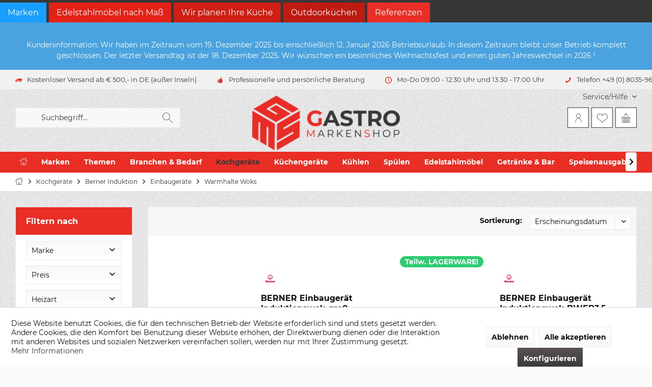

--- FILE ---
content_type: text/html; charset=UTF-8
request_url: https://gastro-markenshop.de/kochgeraete/berner-induktion/einbaugeraete/warmhalte-woks/
body_size: 24763
content:
<!DOCTYPE html>
<html class="no-js" lang="de" itemscope="itemscope" itemtype="https://schema.org/WebPage">
<head>
<meta charset="utf-8">
<meta name="author" content="" />
<meta name="robots" content="index,follow" />
<meta name="revisit-after" content="15 days" />
<meta name="keywords" content="
" />
<meta name="description" content="				" />
<meta property="og:type" content="product.group" />
<meta property="og:site_name" content="Gastro Markenshop" />
<meta property="og:title" content="Warmhalte Woks" />
<meta property="og:description" content="" />
<meta name="twitter:card" content="product" />
<meta name="twitter:site" content="Gastro Markenshop" />
<meta name="twitter:title" content="Warmhalte Woks" />
<meta name="twitter:description" content="" />
<meta property="og:image" content="https://gastro-markenshop.de/media/image/49/39/04/Gastromarkenshop_Berner_Einbau-Wharmhalteplatte_WHWFW.jpg" />
<meta name="twitter:image" content="https://gastro-markenshop.de/media/image/49/39/04/Gastromarkenshop_Berner_Einbau-Wharmhalteplatte_WHWFW.jpg" />
<meta itemprop="copyrightHolder" content="Gastro Markenshop" />
<meta itemprop="copyrightYear" content="2014" />
<meta itemprop="isFamilyFriendly" content="True" />
<meta itemprop="image" content="https://gastro-markenshop.de/media/image/f6/40/e9/GastroMarkenshop_Logo_web.png" />
<meta name="viewport" content="width=device-width, initial-scale=1.0">
<meta name="mobile-web-app-capable" content="yes">
<meta name="apple-mobile-web-app-title" content="Gastro Markenshop">
<meta name="apple-mobile-web-app-capable" content="yes">
<meta name="apple-mobile-web-app-status-bar-style" content="default">
<meta name="google-site-verification" content="AIzaSyDEq6Aw4yioczEeiefC7EUrALobrnymKMg">
<meta name="msvalidate.01" content="1d60036e920348318d3547f86da0a79b">
<link rel="apple-touch-icon-precomposed" href="https://gastro-markenshop.de/media/image/9c/74/60/GastroMarkenshop_Logo_Apple.png">
<link rel="shortcut icon" href="https://gastro-markenshop.de/media/unknown/d9/0c/f4/favicon.ico">
<meta name="msapplication-navbutton-color" content="#373737" />
<meta name="application-name" content="Gastro Markenshop" />
<meta name="msapplication-starturl" content="https://gastro-markenshop.de/" />
<meta name="msapplication-window" content="width=1024;height=768" />
<meta name="msapplication-TileImage" content="https://gastro-markenshop.de/media/image/25/49/0f/GastroMarkenshop_Logo_Windows.png">
<meta name="msapplication-TileColor" content="#373737">
<meta name="theme-color" content="#373737" />
<link rel="canonical" href="https://gastro-markenshop.de/kochgeraete/berner-induktion/einbaugeraete/warmhalte-woks/"/>
<title itemprop="name">Warmhalte Woks | Einbaugeräte | Berner Induktion | Kochgeräte | Gastro Markenshop</title>
<link href="/web/cache/1765523128_980e09093051191e6f563f650dc7cfe6.css" media="all" rel="stylesheet" type="text/css" />
<style type="text/css">
.dropdown-menu.wa-style-1 ul {
background: #ffffff;
color: #373737;
}
.dropdown-menu.wa-style-1 li:hover {
background: #e92f25;
}
.dropdown-menu.wa-style-1 a,
.dropdown-menu.wa-style-1 a:visited {
color: #373737;
}
.dropdown-menu.wa-style-1 li:hover > a,
.dropdown-menu.wa-style-1 li:hover > a:visited {
color: #ffffff;
}
</style>
</head>
<body class=" is--ctl-listing is--act-index tcinntheme themeware-modern layout-fullwidth-boxed gwfont1 gwfont2 headtyp-3 header-3-2 no-sticky
" >
<div data-paypalUnifiedMetaDataContainer="true" data-paypalUnifiedRestoreOrderNumberUrl="https://gastro-markenshop.de/widgets/PaypalUnifiedOrderNumber/restoreOrderNumber" class="is--hidden">
</div>
<div class="page-wrap">
<noscript class="noscript-main">
<div class="alert is--warning">
<div class="alert--icon">
<i class="icon--element icon--warning"></i>
</div>
<div class="alert--content">
Um Gastro&#x20;Markenshop in vollem Umfang nutzen zu k&ouml;nnen, empfehlen wir Ihnen Javascript in Ihrem Browser zu aktiveren.
</div>
</div>
</noscript>
<nav class="tcinn-subshop-navigation gradiations">
<div class="inside">
<ul>
<li class="subshop--list-item item--link-marken"><a href="/marken/">Marken</a></li>
<li class="subshop--list-item item--link-1"><a href="https://gastro-markenshop.de/edelstahl-nach-mass">Edelstahlmöbel nach Maß</a></li>								<li class="subshop--list-item item--link-2"><a href="#">Wir planen Ihre Küche</a></li>								<li class="subshop--list-item item--link-3"><a href="#">Outdoorküchen</a></li>
<li class="subshop--list-item item--link-4"><a href="/referenzen/">Referenzen</a></li>
</ul>
</div>
</nav>
<div class="tcinn-announcement-banner">
<div class="inside">
<h2><span>Kundeninformation: Wir haben im Zeitraum vom 19. Dezember 2025 bis einschließlich 12. Januar 2026 Betriebsurlaub. In diesem Zeitraum bleibt unser Betrieb komplett geschlossen. Der letzter Versandtag ist der 18. Dezember 2025. Wir wünschen ein besinnliches Weihnachtsfest und einen guten Jahreswechsel in 2026 !</span></h2>
</div>
</div>
<header class="header-main mobil-usp header-bg-image">
<div class="topbar--features">
<div>
<div class="feature-1 b280 b478 b767 b1023 b1259"><i class="icon--truck"></i><span>Kostenloser Versand ab € 500,- in DE (außer Inseln)</span></div>
<div class="feature-2 b1023 b1259"><i class="icon--thumbsup"></i><span>Professionelle und persönliche Beratung</span></div>
<div class="feature-3 b1259"><i class="icon--clock"></i><span>Mo-Do 09:00 - 12:30 Uhr und 13:30 - 17:00 Uhr</span></div>
<div class="feature-4 b1023 b1259"><i class="icon--phone"></i><span>Telefon +49 (0) 8035-9638892</span></div>
</div>
</div>
<div class="topbar top-bar no-link-text">
<div class="top-bar--navigation" role="menubar">

    



    

<div class="navigation--entry entry--service has--drop-down" role="menuitem" aria-haspopup="true" data-drop-down-menu="true">
<span class="service--display">Service/Hilfe</span>
            <ul class="service--list is--rounded" role="menu">
                            <li class="service--entry" role="menuitem">
                    <a class="service--link" href="https://gastro-markenshop.de/herstellerkatalaoge" title="Herstellerkataloge Download" target="_parent">
                        Herstellerkataloge Download
                    </a>
                </li>
                            <li class="service--entry" role="menuitem">
                    <a class="service--link" href="https://gastro-markenshop.de/kontaktformular" title="Kontakt" target="_self">
                        Kontakt
                    </a>
                </li>
                            <li class="service--entry" role="menuitem">
                    <a class="service--link" href="https://gastro-markenshop.de/versandkosten" title="Versandkosten" >
                        Versandkosten
                    </a>
                </li>
                    </ul>
    

</div>
</div>
<div class="header-container">
<div class="header-logo-and-suche">
<div class="logo hover-typ-1" role="banner">
<a class="logo--link" href="https://gastro-markenshop.de/" title="Gastro Markenshop - zur Startseite wechseln">
<picture>
<source srcset="https://gastro-markenshop.de/media/image/f6/40/e9/GastroMarkenshop_Logo_web.png" media="(min-width: 78.75em)">
<source srcset="https://gastro-markenshop.de/media/image/f6/40/e9/GastroMarkenshop_Logo_web.png" media="(min-width: 64em)">
<source srcset="https://gastro-markenshop.de/media/image/f6/40/e9/GastroMarkenshop_Logo_web.png" media="(min-width: 48em)">
<img srcset="https://gastro-markenshop.de/media/image/f6/40/e9/GastroMarkenshop_Logo_web.png" alt="Gastro Markenshop - zur Startseite wechseln" title="Gastro Markenshop - zur Startseite wechseln"/>
</picture>
</a>
</div>
</div>
<div id="header--searchform" data-search="true" aria-haspopup="true">
<form action="/search" method="get" class="main-search--form">
<input type="search" name="sSearch" class="main-search--field" autocomplete="off" autocapitalize="off" placeholder="Suchbegriff..." maxlength="30" />
<button type="submit" class="main-search--button">
<i class="icon--search"></i>
<span class="main-search--text"></span>
</button>
<div class="form--ajax-loader">&nbsp;</div>
</form>
<div class="main-search--results"></div>
</div>
<div class="notepad-and-cart top-bar--navigation">





	<div class="navigation--entry entry--cart" role="menuitem">
		<a class="is--icon-left cart--link titletooltip" href="https://gastro-markenshop.de/checkout/cart" title="Warenkorb">
			<i class="icon--basket"></i>
			<span class="cart--display">
									Warenkorb
							</span>
            
            <span class="badge is--minimal cart--quantity is--hidden">0</span>
            
					</a>
		<div class="ajax-loader">&nbsp;</div>
	</div>





            <div class="navigation--entry entry--notepad" role="menuitem">
            <a href="https://gastro-markenshop.de/note" title="Merkzettel">
                <i class="icon--heart"></i>
                                <span class="notepad--name">
                    Merkzettel
                </span>
            </a>
        </div>
    



				
			<div id="useraccountmenu" title="Kundenkonto" class="navigation--entry account-dropdown has--drop-down" role="menuitem" data-offcanvas="true" data-offcanvasselector=".account-dropdown-container">
				<span class="account--display">
					<i class="icon--account"></i> <span class="name--account">Mein Konto</span>
				</span>
				<div class="account-dropdown-container">
				 	<div class="entry--close-off-canvas">
						<a href="#close-account-menu" class="account--close-off-canvas" title="Menü schließen">
							Menü schließen <i class="icon--arrow-right"></i>
						</a>
					</div>
					<span>Kundenkonto</span>
					<a href="https://gastro-markenshop.de/account" title="Mein Konto" class="anmelden--button btn is--primary service--link">Anmelden</a>
					<div class="registrieren-container">oder <a href="https://gastro-markenshop.de/account" title="Mein Konto" class="service--link">registrieren</a></div>
					<div class="infotext-container">Nach der Anmeldung, können Sie hier auf Ihren Kundenbereich zugreifen.</div>
				</div>
			</div>

			



<div class="navigation--entry entry--compare is--hidden" role="menuitem" aria-haspopup="true" data-drop-down-menu="true">
<div>


    
</div>
</div>
</div>
<div class="navigation--entry entry--menu-left" role="menuitem">
<a class="entry--link entry--trigger is--icon-left" href="#offcanvas--left" data-offcanvas="true" data-offCanvasSelector=".sidebar-main">
<i class="icon--menu"></i> <span class="menu--name">Menü</span>
</a>
</div>
</div>
</div>
<div class="headbar colorwhite">
<nav class="navigation-main hide-kategorie-button hover-typ-1 font-family-primary" >
<div data-menu-scroller="true" data-listSelector=".navigation--list.container" data-viewPortSelector=".navigation--list-wrapper" data-stickyMenu="true" data-stickyMenuTablet="0" data-stickyMenuPhone="0" data-stickyMenuPosition="400" data-stickyMenuDuration="300" >
<div class="navigation--list-wrapper">
<ul class="navigation--list container" role="menubar" itemscope="itemscope" itemtype="https://schema.org/SiteNavigationElement">
<li class="navigation--entry is--home" role="menuitem">
<a class="navigation--link is--first" href="https://gastro-markenshop.de/" title="Home" itemprop="url">
<i class="icon--house"></i>
</a>
</li>
<li class="navigation--entry" role="menuitem"><a class="navigation--link" href="https://gastro-markenshop.de/marken/" title="Marken" aria-label="Marken" itemprop="url"><span itemprop="name">Marken</span></a></li><li class="navigation--entry" role="menuitem"><a class="navigation--link" href="https://gastro-markenshop.de/themen/" title="Themen" aria-label="Themen" itemprop="url"><span itemprop="name">Themen</span></a></li><li class="navigation--entry" role="menuitem"><a class="navigation--link" href="https://gastro-markenshop.de/branchen-bedarf/" title="Branchen & Bedarf" aria-label="Branchen & Bedarf" itemprop="url"><span itemprop="name">Branchen & Bedarf</span></a></li><li class="navigation--entry is--active" role="menuitem"><a class="navigation--link is--active" href="https://gastro-markenshop.de/kochgeraete/" title="Kochgeräte" aria-label="Kochgeräte" itemprop="url"><span itemprop="name">Kochgeräte</span></a></li><li class="navigation--entry" role="menuitem"><a class="navigation--link" href="https://gastro-markenshop.de/kuechengeraete/" title="Küchengeräte" aria-label="Küchengeräte" itemprop="url"><span itemprop="name">Küchengeräte</span></a></li><li class="navigation--entry" role="menuitem"><a class="navigation--link" href="https://gastro-markenshop.de/kuehlen/" title="Kühlen" aria-label="Kühlen" itemprop="url"><span itemprop="name">Kühlen</span></a></li><li class="navigation--entry" role="menuitem"><a class="navigation--link" href="https://gastro-markenshop.de/spuelen/" title="Spülen" aria-label="Spülen" itemprop="url"><span itemprop="name">Spülen</span></a></li><li class="navigation--entry" role="menuitem"><a class="navigation--link" href="https://gastro-markenshop.de/edelstahlmoebel/" title="Edelstahlmöbel" aria-label="Edelstahlmöbel" itemprop="url"><span itemprop="name">Edelstahlmöbel</span></a></li><li class="navigation--entry" role="menuitem"><a class="navigation--link" href="https://gastro-markenshop.de/getraenke-bar/" title="Getränke & Bar" aria-label="Getränke & Bar" itemprop="url"><span itemprop="name">Getränke & Bar</span></a></li><li class="navigation--entry" role="menuitem"><a class="navigation--link" href="https://gastro-markenshop.de/speisenausgabe/" title="Speisenausgabe" aria-label="Speisenausgabe" itemprop="url"><span itemprop="name">Speisenausgabe</span></a></li><li class="navigation--entry" role="menuitem"><a class="navigation--link" href="https://gastro-markenshop.de/sortiment-im-ueberblick/" title="Sortiment im Überblick" aria-label="Sortiment im Überblick" itemprop="url"><span itemprop="name">Sortiment im Überblick</span></a></li>            </ul>
</div>
<div class="advanced-menu" data-advanced-menu="true" data-hoverDelay="0">
<div class="menu--container">
</div>
<div class="menu--container">
<div class="content--wrapper has--content">
<ul class="dropdown-menu wa-style-1">
<li>
<ul class="w-250 wa-style-1 level-0">
<li>
<a href="https://gastro-markenshop.de/themen/asiabedarf/" title="Asiabedarf">Asiabedarf</a>
</li>
<li>
<a href="https://gastro-markenshop.de/themen/ausstattungsbedarf/" title="Ausstattungsbedarf">Ausstattungsbedarf</a>
</li>
<li>
<a href="https://gastro-markenshop.de/themen/baeckereibedarf/" title="Bäckereibedarf">Bäckereibedarf</a>
</li>
<li>
<a href="https://gastro-markenshop.de/themen/bar-cafebedarf/" title="Bar- &amp; Cafebedarf">Bar- & Cafebedarf</a>
</li>
<li>
<a href="https://gastro-markenshop.de/themen/coffeeshop-bedarf/" title="Coffeeshop-Bedarf">Coffeeshop-Bedarf</a>
</li>
<li>
<a href="https://gastro-markenshop.de/themen/cateringbedarf/" title="Cateringbedarf">Cateringbedarf</a>
</li>
<li>
<a href="https://gastro-markenshop.de/themen/edelstahlmoebel-nach-mass/" title="Edelstahlmöbel nach Maß">Edelstahlmöbel nach Maß</a>
</li>
<li>
<a href="https://gastro-markenshop.de/themen/metzgerei-bedarf/" title="Metzgerei-Bedarf">Metzgerei-Bedarf</a>
</li>
<li>
<a href="https://gastro-markenshop.de/themen/front-cooking/" title="Front Cooking">Front Cooking</a>
</li>
<li>
<a href="https://gastro-markenshop.de/themen/herdblock-sonderbau/" title="Herdblock Sonderbau">Herdblock Sonderbau</a>
</li>
<li>
<a href="https://gastro-markenshop.de/themen/hotelbedarf/" title="Hotelbedarf">Hotelbedarf</a>
</li>
<li>
<a href="https://gastro-markenshop.de/themen/imbiss-foodtruckbedarf/" title="Imbiss &amp; Foodtruckbedarf">Imbiss & Foodtruckbedarf</a>
</li>
<li>
<a href="https://gastro-markenshop.de/themen/jahrmarktbedarf/" title="Jahrmarktbedarf">Jahrmarktbedarf</a>
</li>
<li>
<a href="https://gastro-markenshop.de/themen/ladenbaubedarf/" title="Ladenbaubedarf">Ladenbaubedarf</a>
</li>
<li>
<a href="https://gastro-markenshop.de/themen/speisenausgabe-kantinen/" title="Speisenausgabe &amp; Kantinen">Speisenausgabe & Kantinen</a>
</li>
<li>
<a href="https://gastro-markenshop.de/themen/outdoorkuechen-bedarf/" title="Outdoorküchen Bedarf">Outdoorküchen Bedarf</a>
</li>
<li>
<a href="https://gastro-markenshop.de/themen/pizza-pastabedarf/" title="Pizza- &amp; Pastabedarf">Pizza- & Pastabedarf</a>
</li>
<li>
<a href="https://gastro-markenshop.de/themen/wir-planen-ihre-kueche/" title="Wir planen Ihre Küche">Wir planen Ihre Küche</a>
</li>
</ul>
</li>
</ul>
</div>
</div>
<div class="menu--container">
<div class="content--wrapper has--content">
<ul class="dropdown-menu wa-style-1">
<li>
<ul class="w-250 wa-style-1 level-0">
<li>
<a href="https://gastro-markenshop.de/branchen-bedarf/architekten-planer/" title="Architekten &amp; Planer">Architekten & Planer</a>
</li>
<li>
<a href="https://gastro-markenshop.de/branchen-bedarf/kindergarten-schulen/" title="Kindergarten &amp; Schulen">Kindergarten & Schulen</a>
</li>
<li>
<a href="https://gastro-markenshop.de/branchen-bedarf/ladenbau-messebau/" title="Ladenbau &amp; Messebau ">Ladenbau & Messebau </a>
</li>
<li>
<a href="https://gastro-markenshop.de/branchen-bedarf/medizin-hygiene/" title="Medizin &amp; Hygiene">Medizin & Hygiene</a>
</li>
<li>
<a href="https://gastro-markenshop.de/branchen-bedarf/metzger-selbstvermarkter/" title="Metzger &amp; Selbstvermarkter">Metzger & Selbstvermarkter</a>
</li>
<li>
<a href="https://gastro-markenshop.de/branchen-bedarf/schaenker-thekenbauer/" title="Schänker &amp; Thekenbauer">Schänker & Thekenbauer</a>
</li>
<li>
<a href="https://gastro-markenshop.de/branchen-bedarf/schreinerei-kuechenbauer/" title="Schreinerei &amp; Küchenbauer">Schreinerei & Küchenbauer</a>
</li>
</ul>
</li>
</ul>
</div>
</div>
<div class="menu--container">
<div class="content--wrapper has--content">
<ul class="dropdown-menu wa-style-1">
<li>
<ul class="w-250 wa-style-1 level-0">
<li>
<a href="https://gastro-markenshop.de/kochgeraete/berner-induktion/" title="Berner Induktion">Berner Induktion</a>
<ul class="w-250 wa-style-1 level-1">
<li>
<a href="https://gastro-markenshop.de/kochgeraete/berner-induktion/wok/" title="WOK">WOK</a>
</li>
<li>
<a href="https://gastro-markenshop.de/kochgeraete/berner-induktion/induktion/" title="Induktion">Induktion</a>
</li>
<li>
<a href="https://gastro-markenshop.de/kochgeraete/berner-induktion/frontcooking/" title="Frontcooking">Frontcooking</a>
</li>
<li>
<a href="https://gastro-markenshop.de/kochgeraete/berner-induktion/ceran/" title="Ceran">Ceran</a>
</li>
<li>
<a href="https://gastro-markenshop.de/kochgeraete/berner-induktion/braten/" title="Braten">Braten</a>
</li>
<li>
<a href="https://gastro-markenshop.de/kochgeraete/berner-induktion/tischgeraete/" title="Tischgeräte">Tischgeräte</a>
</li>
<li>
<a href="https://gastro-markenshop.de/kochgeraete/berner-induktion/standgeraete/" title="Standgeräte">Standgeräte</a>
</li>
<li>
<a href="https://gastro-markenshop.de/kochgeraete/berner-induktion/einbaugeraete/" title="Einbaugeräte">Einbaugeräte</a>
</li>
<li>
<a href="https://gastro-markenshop.de/kochgeraete/berner-induktion/oefen-co/" title="Öfen &amp; Co">Öfen & Co</a>
</li>
<li>
<a href="https://gastro-markenshop.de/kochgeraete/berner-induktion/herdblock-sonderbau/" title="Herdblock Sonderbau">Herdblock Sonderbau</a>
</li>
</ul>
</li>
<li>
<a href="https://gastro-markenshop.de/kochgeraete/locher-by-berner/" title="LOCHER by BERNER">LOCHER by BERNER</a>
<ul class="w-250 wa-style-1 level-1">
<li>
<a href="https://gastro-markenshop.de/kochgeraete/locher-by-berner/auftisch/" title="Auftisch">Auftisch</a>
</li>
<li>
<a href="https://gastro-markenshop.de/kochgeraete/locher-by-berner/flex-600/" title="Flex 600">Flex 600</a>
</li>
<li>
<a href="https://gastro-markenshop.de/kochgeraete/locher-by-berner/flex-700/" title="Flex 700">Flex 700</a>
</li>
<li>
<a href="https://gastro-markenshop.de/kochgeraete/locher-by-berner/stand-700/" title="Stand 700">Stand 700</a>
</li>
<li>
<a href="https://gastro-markenshop.de/kochgeraete/locher-by-berner/stand-850/" title="Stand 850">Stand 850</a>
</li>
<li>
<a href="https://gastro-markenshop.de/kochgeraete/locher-by-berner/stand-900b/" title="Stand 900B">Stand 900B</a>
</li>
<li>
<a href="https://gastro-markenshop.de/kochgeraete/locher-by-berner/braten/" title="Braten">Braten</a>
</li>
<li>
<a href="https://gastro-markenshop.de/kochgeraete/locher-by-berner/ofen-co./" title="Ofen &amp; Co.">Ofen & Co.</a>
</li>
<li>
<a href="https://gastro-markenshop.de/kochgeraete/locher-by-berner/profikocher/" title="Profikocher">Profikocher</a>
</li>
</ul>
</li>
<li>
<a href="https://gastro-markenshop.de/kochgeraete/scholl-kuechentechnik/" title="Scholl Küchentechnik">Scholl Küchentechnik</a>
</li>
<li>
<a href="https://gastro-markenshop.de/kochgeraete/imbiss/" title="Imbiss">Imbiss</a>
<ul class="w-250 wa-style-1 level-1">
<li>
<a href="https://gastro-markenshop.de/kochgeraete/imbiss/kleinkochfelder/" title="Kleinkochfelder">Kleinkochfelder</a>
</li>
<li>
<a href="https://gastro-markenshop.de/kochgeraete/imbiss/elektro-multipfanne/" title="Elektro-Multipfanne">Elektro-Multipfanne</a>
</li>
<li>
<a href="https://gastro-markenshop.de/kochgeraete/imbiss/hot-dog-geraete/" title="Hot Dog Geräte">Hot Dog Geräte</a>
</li>
<li>
<a href="https://gastro-markenshop.de/kochgeraete/imbiss/dosierspender/" title="Dosierspender">Dosierspender</a>
</li>
<li>
<a href="https://gastro-markenshop.de/kochgeraete/imbiss/reiskocher/" title="Reiskocher">Reiskocher</a>
</li>
<li>
<a href="https://gastro-markenshop.de/kochgeraete/imbiss/toaster/" title="Toaster ">Toaster </a>
</li>
<li>
<a href="https://gastro-markenshop.de/kochgeraete/imbiss/currywurstschneider/" title="Currywurstschneider">Currywurstschneider</a>
</li>
<li>
<a href="https://gastro-markenshop.de/kochgeraete/imbiss/doenergill/" title="Dönergill ">Dönergill </a>
</li>
<li>
<a href="https://gastro-markenshop.de/kochgeraete/imbiss/bain-maries/" title="Bain Maries">Bain Maries</a>
</li>
<li>
<a href="https://gastro-markenshop.de/kochgeraete/imbiss/pommeswaermer/" title="Pommeswärmer">Pommeswärmer</a>
</li>
<li>
<a href="https://gastro-markenshop.de/kochgeraete/imbiss/hockerkocher/" title="Hockerkocher">Hockerkocher</a>
</li>
<li>
<a href="https://gastro-markenshop.de/kochgeraete/imbiss/wuerstchenwaermer/" title="Würstchenwärmer ">Würstchenwärmer </a>
</li>
<li>
<a href="https://gastro-markenshop.de/kochgeraete/imbiss/kartoffelbackofen/" title="Kartoffelbackofen">Kartoffelbackofen</a>
</li>
</ul>
</li>
<li>
<a href="https://gastro-markenshop.de/kochgeraete/herde/" title="Herde">Herde</a>
<ul class="w-250 wa-style-1 level-1">
<li>
<a href="https://gastro-markenshop.de/kochgeraete/herde/elektro-herde/" title="Elektro Herde">Elektro Herde</a>
</li>
<li>
<a href="https://gastro-markenshop.de/kochgeraete/herde/gas-herde/" title="Gas Herde">Gas Herde</a>
</li>
<li>
<a href="https://gastro-markenshop.de/kochgeraete/herde/ceran-herde/" title="Ceran Herde">Ceran Herde</a>
</li>
<li>
<a href="https://gastro-markenshop.de/kochgeraete/herde/induktions-herde/" title="Induktions Herde">Induktions Herde</a>
</li>
<li>
<a href="https://gastro-markenshop.de/kochgeraete/herde/wok-herde/" title="Wok Herde">Wok Herde</a>
</li>
<li>
<a href="https://gastro-markenshop.de/kochgeraete/herde/hockerkocher/" title="Hockerkocher">Hockerkocher</a>
</li>
</ul>
</li>
<li>
<a href="https://gastro-markenshop.de/kochgeraete/grillen/" title="Grillen">Grillen</a>
<ul class="w-250 wa-style-1 level-1">
<li>
<a href="https://gastro-markenshop.de/kochgeraete/grillen/gasgrill/" title="Gasgrill">Gasgrill</a>
</li>
<li>
<a href="https://gastro-markenshop.de/kochgeraete/grillen/lavasteingrills/" title="Lavasteingrills">Lavasteingrills</a>
</li>
<li>
<a href="https://gastro-markenshop.de/kochgeraete/grillen/wassergrill-rustico/" title="Wassergrill Rustico">Wassergrill Rustico</a>
</li>
<li>
<a href="https://gastro-markenshop.de/kochgeraete/grillen/holzkohle-grills/" title="Holzkohle-Grills">Holzkohle-Grills</a>
</li>
<li>
<a href="https://gastro-markenshop.de/kochgeraete/grillen/spanferkelgrill/" title="Spanferkelgrill">Spanferkelgrill</a>
</li>
<li>
<a href="https://gastro-markenshop.de/kochgeraete/grillen/haehnchengrill/" title="Hähnchengrill">Hähnchengrill</a>
</li>
<li>
<a href="https://gastro-markenshop.de/kochgeraete/grillen/fischgrill/" title="Fischgrill">Fischgrill</a>
</li>
</ul>
</li>
<li>
<a href="https://gastro-markenshop.de/kochgeraete/braten/" title="Braten">Braten</a>
<ul class="w-250 wa-style-1 level-1">
<li>
<a href="https://gastro-markenshop.de/kochgeraete/braten/grillplatten/" title="Grillplatten">Grillplatten</a>
</li>
<li>
<a href="https://gastro-markenshop.de/kochgeraete/braten/multibraeter/" title="Multibräter">Multibräter</a>
</li>
<li>
<a href="https://gastro-markenshop.de/kochgeraete/braten/elektrogrills/" title="Elektrogrills">Elektrogrills</a>
</li>
<li>
<a href="https://gastro-markenshop.de/kochgeraete/braten/kippbratpfannen/" title="Kippbratpfannen">Kippbratpfannen</a>
</li>
<li>
<a href="https://gastro-markenshop.de/kochgeraete/braten/multispeed-bratgeraet/" title="Multispeed Bratgerät">Multispeed Bratgerät</a>
</li>
</ul>
</li>
<li>
<a href="https://gastro-markenshop.de/kochgeraete/kochen/" title="Kochen">Kochen</a>
<ul class="w-250 wa-style-1 level-1">
<li>
<a href="https://gastro-markenshop.de/kochgeraete/kochen/kochkessel/" title="Kochkessel">Kochkessel</a>
</li>
<li>
<a href="https://gastro-markenshop.de/kochgeraete/kochen/nudelkocher/" title="Nudelkocher">Nudelkocher</a>
</li>
<li>
<a href="https://gastro-markenshop.de/kochgeraete/kochen/kochmarie/" title="Kochmarie">Kochmarie</a>
</li>
<li>
<a href="https://gastro-markenshop.de/kochgeraete/kochen/multispeed-kochgeraet/" title="Multispeed Kochgerät">Multispeed Kochgerät</a>
</li>
</ul>
</li>
<li>
<a href="https://gastro-markenshop.de/kochgeraete/fritteusen/" title="Fritteusen">Fritteusen</a>
</li>
<li>
<a href="https://gastro-markenshop.de/kochgeraete/pizzaoefen-zubehoer/" title="Pizzaöfen &amp; Zubehör">Pizzaöfen & Zubehör</a>
<ul class="w-250 wa-style-1 level-1">
<li>
<a href="https://gastro-markenshop.de/kochgeraete/pizzaoefen-zubehoer/pizzaoefen/" title="Pizzaöfen">Pizzaöfen</a>
</li>
<li>
<a href="https://gastro-markenshop.de/kochgeraete/pizzaoefen-zubehoer/gaerschraenke/" title="Gärschränke">Gärschränke</a>
</li>
<li>
<a href="https://gastro-markenshop.de/kochgeraete/pizzaoefen-zubehoer/teigknetmaschinen/" title="Teigknetmaschinen">Teigknetmaschinen</a>
</li>
<li>
<a href="https://gastro-markenshop.de/kochgeraete/pizzaoefen-zubehoer/teigausrollmaschinen/" title="Teigausrollmaschinen">Teigausrollmaschinen</a>
</li>
<li>
<a href="https://gastro-markenshop.de/kochgeraete/pizzaoefen-zubehoer/teigformer/" title="Teigformer">Teigformer</a>
</li>
<li>
<a href="https://gastro-markenshop.de/kochgeraete/pizzaoefen-zubehoer/pizza-teigpressen/" title="Pizza-Teigpressen">Pizza-Teigpressen</a>
</li>
<li>
<a href="https://gastro-markenshop.de/kochgeraete/pizzaoefen-zubehoer/pizzavitrinen/" title="Pizzavitrinen">Pizzavitrinen</a>
</li>
<li>
<a href="https://gastro-markenshop.de/kochgeraete/pizzaoefen-zubehoer/planetenruehrmaschinen/" title="Planetenrührmaschinen">Planetenrührmaschinen</a>
</li>
<li>
<a href="https://gastro-markenshop.de/kochgeraete/pizzaoefen-zubehoer/aufsatzkuehlvitrinen/" title="Aufsatzkühlvitrinen">Aufsatzkühlvitrinen</a>
</li>
<li>
<a href="https://gastro-markenshop.de/kochgeraete/pizzaoefen-zubehoer/pizzakuehltische/" title="Pizzakühltische ">Pizzakühltische </a>
</li>
<li>
<a href="https://gastro-markenshop.de/kochgeraete/pizzaoefen-zubehoer/pizzaoefen-zubehoer/" title="Pizzaöfen Zubehör">Pizzaöfen Zubehör</a>
</li>
</ul>
</li>
<li>
<a href="https://gastro-markenshop.de/kochgeraete/pasta-nudelkocher/" title="Pasta Nudelkocher">Pasta Nudelkocher</a>
<ul class="w-250 wa-style-1 level-1">
<li>
<a href="https://gastro-markenshop.de/kochgeraete/pasta-nudelkocher/nudelkocher/" title="Nudelkocher">Nudelkocher</a>
</li>
<li>
<a href="https://gastro-markenshop.de/kochgeraete/pasta-nudelkocher/pasta-stationen/" title="Pasta-Stationen">Pasta-Stationen</a>
</li>
<li>
<a href="https://gastro-markenshop.de/kochgeraete/pasta-nudelkocher/nudelmaschine/" title="Nudelmaschine">Nudelmaschine</a>
</li>
<li>
<a href="https://gastro-markenshop.de/kochgeraete/pasta-nudelkocher/teigausrollmaschinen/" title="Teigausrollmaschinen">Teigausrollmaschinen</a>
</li>
<li>
<a href="https://gastro-markenshop.de/kochgeraete/pasta-nudelkocher/pasta-nudelkocher-zubehoer/" title="Pasta Nudelkocher Zubehör">Pasta Nudelkocher Zubehör</a>
</li>
</ul>
</li>
<li>
<a href="https://gastro-markenshop.de/kochgeraete/asia/" title="ASIA ">ASIA </a>
<ul class="w-250 wa-style-1 level-1">
<li>
<a href="https://gastro-markenshop.de/kochgeraete/asia/wokherde/" title="Wokherde">Wokherde</a>
</li>
<li>
<a href="https://gastro-markenshop.de/kochgeraete/asia/teppanyaki-grillplatten/" title="Teppanyaki Grillplatten">Teppanyaki Grillplatten</a>
</li>
<li>
<a href="https://gastro-markenshop.de/kochgeraete/asia/grill-bratenplatten/" title="Grill- &amp; Bratenplatten ">Grill- & Bratenplatten </a>
</li>
<li>
<a href="https://gastro-markenshop.de/kochgeraete/asia/enten-oefen/" title="Enten-Öfen">Enten-Öfen</a>
</li>
<li>
<a href="https://gastro-markenshop.de/kochgeraete/asia/dim-sum-herde/" title="Dim-Sum Herde">Dim-Sum Herde</a>
</li>
<li>
<a href="https://gastro-markenshop.de/kochgeraete/asia/sushi-vitrinen/" title="Sushi Vitrinen">Sushi Vitrinen</a>
</li>
<li>
<a href="https://gastro-markenshop.de/kochgeraete/asia/reiskocher-reisdaempfer/" title="Reiskocher &amp; Reisdämpfer">Reiskocher & Reisdämpfer</a>
</li>
<li>
<a href="https://gastro-markenshop.de/kochgeraete/asia/suppentoepfe-stationen/" title="Suppentöpfe &amp; Stationen">Suppentöpfe & Stationen</a>
</li>
</ul>
</li>
<li>
<a href="https://gastro-markenshop.de/kochgeraete/mikrowellen/" title="Mikrowellen">Mikrowellen</a>
</li>
<li>
<a href="https://gastro-markenshop.de/kochgeraete/heissluftoefen/" title="Heissluftöfen">Heissluftöfen</a>
<ul class="w-250 wa-style-1 level-1">
<li>
<a href="https://gastro-markenshop.de/kochgeraete/heissluftoefen/heissluftoefen/" title="Heissluftöfen">Heissluftöfen</a>
</li>
<li>
<a href="https://gastro-markenshop.de/kochgeraete/heissluftoefen/regenerationsofen/" title="Regenerationsofen">Regenerationsofen</a>
</li>
<li>
<a href="https://gastro-markenshop.de/kochgeraete/heissluftoefen/reiniger/" title="Reiniger ">Reiniger </a>
</li>
<li>
<a href="https://gastro-markenshop.de/kochgeraete/heissluftoefen/zubehoer/" title="Zubehör">Zubehör</a>
</li>
</ul>
</li>
<li>
<a href="https://gastro-markenshop.de/kochgeraete/kombidaempfer/" title="Kombidämpfer">Kombidämpfer</a>
<ul class="w-250 wa-style-1 level-1">
<li>
<a href="https://gastro-markenshop.de/kochgeraete/kombidaempfer/kombidaempfer/" title="Kombidämpfer">Kombidämpfer</a>
</li>
<li>
<a href="https://gastro-markenshop.de/kochgeraete/kombidaempfer/zubehoer/" title="Zubehör">Zubehör</a>
</li>
<li>
<a href="https://gastro-markenshop.de/kochgeraete/kombidaempfer/reiniger/" title="Reiniger">Reiniger</a>
</li>
</ul>
</li>
<li>
<a href="https://gastro-markenshop.de/kochgeraete/frontcooking/" title="Frontcooking">Frontcooking</a>
<ul class="w-250 wa-style-1 level-1">
<li>
<a href="https://gastro-markenshop.de/kochgeraete/frontcooking/kochstationen/" title="Kochstationen">Kochstationen</a>
</li>
<li>
<a href="https://gastro-markenshop.de/kochgeraete/frontcooking/kochgeraete/" title="Kochgeräte">Kochgeräte</a>
</li>
<li>
<a href="https://gastro-markenshop.de/kochgeraete/frontcooking/zubehoer/" title="Zubehör">Zubehör</a>
</li>
</ul>
</li>
<li>
<a href="https://gastro-markenshop.de/kochgeraete/salamander/" title="Salamander">Salamander</a>
</li>
<li>
<a href="https://gastro-markenshop.de/kochgeraete/kontaktgrill/" title="Kontaktgrill">Kontaktgrill</a>
</li>
<li>
<a href="https://gastro-markenshop.de/kochgeraete/high-speed-geraete/" title="High-Speed-Geräte">High-Speed-Geräte</a>
<ul class="w-250 wa-style-1 level-1">
<li>
<a href="https://gastro-markenshop.de/kochgeraete/high-speed-geraete/beef-star/" title="Beef-Star">Beef-Star</a>
</li>
<li>
<a href="https://gastro-markenshop.de/kochgeraete/high-speed-geraete/oefen/" title="Öfen">Öfen</a>
</li>
<li>
<a href="https://gastro-markenshop.de/kochgeraete/high-speed-geraete/mikrowellen/" title="Mikrowellen">Mikrowellen</a>
</li>
</ul>
</li>
<li>
<a href="https://gastro-markenshop.de/kochgeraete/waffeleisen-crepieren/" title="Waffeleisen &amp; Crepieren">Waffeleisen & Crepieren</a>
<ul class="w-250 wa-style-1 level-1">
<li>
<a href="https://gastro-markenshop.de/kochgeraete/waffeleisen-crepieren/waffeleisen/" title="Waffeleisen">Waffeleisen</a>
</li>
<li>
<a href="https://gastro-markenshop.de/kochgeraete/waffeleisen-crepieren/crepe-geraete/" title="Crepe Geräte">Crepe Geräte</a>
</li>
<li>
<a href="https://gastro-markenshop.de/kochgeraete/waffeleisen-crepieren/zubehoer/" title="Zubehör">Zubehör</a>
</li>
</ul>
</li>
<li>
<a href="https://gastro-markenshop.de/kochgeraete/sous-vide-garer/" title="Sous Vide Garer">Sous Vide Garer</a>
</li>
</ul>
</li>
</ul>
</div>
</div>
<div class="menu--container">
<div class="content--wrapper has--content">
<ul class="dropdown-menu wa-style-1">
<li>
<ul class="w-250 wa-style-1 level-0">
<li>
<a href="https://gastro-markenshop.de/kuechengeraete/pacojet-frxsh/" title="PACOJET &amp; FRXSH">PACOJET & FRXSH</a>
<ul class="w-250 wa-style-1 level-1">
<li>
<a href="https://gastro-markenshop.de/kuechengeraete/pacojet-frxsh/frxsh/" title="FRXSH">FRXSH</a>
</li>
<li>
<a href="https://gastro-markenshop.de/kuechengeraete/pacojet-frxsh/pacojet/" title="PACOJET">PACOJET</a>
</li>
<li>
<a href="https://gastro-markenshop.de/kuechengeraete/pacojet-frxsh/zubehoer/" title="Zubehör">Zubehör</a>
</li>
</ul>
</li>
<li>
<a href="https://gastro-markenshop.de/kuechengeraete/aufschnittmaschinen/" title="Aufschnittmaschinen">Aufschnittmaschinen</a>
</li>
<li>
<a href="https://gastro-markenshop.de/kuechengeraete/gemueseverarbeitung/" title="Gemüseverarbeitung">Gemüseverarbeitung</a>
<ul class="w-250 wa-style-1 level-1">
<li>
<a href="https://gastro-markenshop.de/kuechengeraete/gemueseverarbeitung/gemueseschneider/" title="Gemüseschneider">Gemüseschneider</a>
</li>
<li>
<a href="https://gastro-markenshop.de/kuechengeraete/gemueseverarbeitung/gemuesewaschmaschine/" title="Gemüsewaschmaschine">Gemüsewaschmaschine</a>
</li>
<li>
<a href="https://gastro-markenshop.de/kuechengeraete/gemueseverarbeitung/gemueseschaelmaschinen/" title="Gemüseschälmaschinen">Gemüseschälmaschinen</a>
</li>
</ul>
</li>
<li>
<a href="https://gastro-markenshop.de/kuechengeraete/handmixer/" title="Handmixer">Handmixer</a>
</li>
<li>
<a href="https://gastro-markenshop.de/kuechengeraete/tischkutter/" title="Tischkutter">Tischkutter</a>
</li>
<li>
<a href="https://gastro-markenshop.de/kuechengeraete/universal-reiben/" title="Universal Reiben">Universal Reiben</a>
</li>
<li>
<a href="https://gastro-markenshop.de/kuechengeraete/fleischverarbeitung/" title="Fleischverarbeitung">Fleischverarbeitung</a>
<ul class="w-250 wa-style-1 level-1">
<li>
<a href="https://gastro-markenshop.de/kuechengeraete/fleischverarbeitung/knochenbandsaege/" title="Knochenbandsäge">Knochenbandsäge</a>
</li>
<li>
<a href="https://gastro-markenshop.de/kuechengeraete/fleischverarbeitung/wurstfueller/" title="Wurstfüller">Wurstfüller</a>
</li>
<li>
<a href="https://gastro-markenshop.de/kuechengeraete/fleischverarbeitung/steaker/" title="Steaker">Steaker</a>
</li>
<li>
<a href="https://gastro-markenshop.de/kuechengeraete/fleischverarbeitung/mengmulden/" title="Mengmulden">Mengmulden</a>
</li>
<li>
<a href="https://gastro-markenshop.de/kuechengeraete/fleischverarbeitung/tumbler/" title="Tumbler">Tumbler</a>
</li>
<li>
<a href="https://gastro-markenshop.de/kuechengeraete/fleischverarbeitung/fleischkutter/" title="Fleischkutter">Fleischkutter</a>
</li>
<li>
<a href="https://gastro-markenshop.de/kuechengeraete/fleischverarbeitung/hackbloecke-schneidbretter/" title="Hackblöcke &amp; Schneidbretter">Hackblöcke & Schneidbretter</a>
</li>
<li>
<a href="https://gastro-markenshop.de/kuechengeraete/fleischverarbeitung/hamburger-presse/" title="Hamburger Presse">Hamburger Presse</a>
</li>
<li>
<a href="https://gastro-markenshop.de/kuechengeraete/fleischverarbeitung/fleischwolf/" title="Fleischwolf">Fleischwolf</a>
</li>
</ul>
</li>
<li>
<a href="https://gastro-markenshop.de/kuechengeraete/teigknetmaschinen/" title="Teigknetmaschinen">Teigknetmaschinen</a>
</li>
<li>
<a href="https://gastro-markenshop.de/kuechengeraete/teigausrollmaschinen/" title="Teigausrollmaschinen">Teigausrollmaschinen</a>
</li>
<li>
<a href="https://gastro-markenshop.de/kuechengeraete/nudelmaschinen/" title="Nudelmaschinen">Nudelmaschinen</a>
</li>
<li>
<a href="https://gastro-markenshop.de/kuechengeraete/planetenruehrmaschinen/" title="Planetenrührmaschinen">Planetenrührmaschinen</a>
</li>
<li>
<a href="https://gastro-markenshop.de/kuechengeraete/waagen/" title="Waagen ">Waagen </a>
</li>
<li>
<a href="https://gastro-markenshop.de/kuechengeraete/fun-food/" title="Fun Food">Fun Food</a>
<ul class="w-250 wa-style-1 level-1">
<li>
<a href="https://gastro-markenshop.de/kuechengeraete/fun-food/popcornmaschine/" title="Popcornmaschine">Popcornmaschine</a>
</li>
<li>
<a href="https://gastro-markenshop.de/kuechengeraete/fun-food/zuckerwatte-maschinen/" title="Zuckerwatte Maschinen">Zuckerwatte Maschinen</a>
</li>
<li>
<a href="https://gastro-markenshop.de/kuechengeraete/fun-food/schokoladenbrunnen/" title="Schokoladenbrunnen">Schokoladenbrunnen</a>
</li>
<li>
<a href="https://gastro-markenshop.de/kuechengeraete/fun-food/schokoladen-schmelzer/" title="Schokoladen Schmelzer">Schokoladen Schmelzer</a>
</li>
<li>
<a href="https://gastro-markenshop.de/kuechengeraete/fun-food/nacho-waermer/" title="Nacho Wärmer">Nacho Wärmer</a>
</li>
<li>
<a href="https://gastro-markenshop.de/kuechengeraete/fun-food/topping-spender/" title="Topping Spender">Topping Spender</a>
</li>
<li>
<a href="https://gastro-markenshop.de/kuechengeraete/fun-food/raclette/" title="Raclette">Raclette</a>
</li>
<li>
<a href="https://gastro-markenshop.de/kuechengeraete/fun-food/eis-teppanyaki/" title="Eis Teppanyaki">Eis Teppanyaki</a>
</li>
<li>
<a href="https://gastro-markenshop.de/kuechengeraete/fun-food/brezel-merchandiser/" title="Brezel Merchandiser ">Brezel Merchandiser </a>
</li>
<li>
<a href="https://gastro-markenshop.de/kuechengeraete/fun-food/kartoffeloefen/" title="Kartoffelöfen">Kartoffelöfen</a>
</li>
<li>
<a href="https://gastro-markenshop.de/kuechengeraete/fun-food/waffeleisen/" title="Waffeleisen">Waffeleisen</a>
</li>
<li>
<a href="https://gastro-markenshop.de/kuechengeraete/fun-food/crepe-backgeraete/" title="Crépe-Backgeräte">Crépe-Backgeräte</a>
</li>
</ul>
</li>
<li>
<a href="https://gastro-markenshop.de/kuechengeraete/ausstattung/" title="Ausstattung">Ausstattung</a>
<ul class="w-250 wa-style-1 level-1">
<li>
<a href="https://gastro-markenshop.de/kuechengeraete/ausstattung/messer/" title="Messer">Messer</a>
</li>
<li>
<a href="https://gastro-markenshop.de/kuechengeraete/ausstattung/gn-behaelter/" title="GN Behälter">GN Behälter</a>
</li>
<li>
<a href="https://gastro-markenshop.de/kuechengeraete/ausstattung/backbleche/" title="Backbleche">Backbleche</a>
</li>
<li>
<a href="https://gastro-markenshop.de/kuechengeraete/ausstattung/toepfe-und-pfannen/" title="Töpfe und Pfannen">Töpfe und Pfannen</a>
</li>
<li>
<a href="https://gastro-markenshop.de/kuechengeraete/ausstattung/gussbratpfannen/" title="Gussbratpfannen">Gussbratpfannen</a>
</li>
</ul>
</li>
<li>
<a href="https://gastro-markenshop.de/kuechengeraete/gastrobedarf-a-bis-z/" title="Gastrobedarf  A bis Z">Gastrobedarf  A bis Z</a>
<ul class="w-250 wa-style-1 level-1">
<li>
<a href="https://gastro-markenshop.de/kuechengeraete/gastrobedarf-a-bis-z/dosenoeffner/" title="Dosenöffner">Dosenöffner</a>
</li>
<li>
<a href="https://gastro-markenshop.de/kuechengeraete/gastrobedarf-a-bis-z/currywurstschneider/" title="Currywurstschneider">Currywurstschneider</a>
</li>
<li>
<a href="https://gastro-markenshop.de/kuechengeraete/gastrobedarf-a-bis-z/insektenvernichter/" title="Insektenvernichter">Insektenvernichter</a>
</li>
<li>
<a href="https://gastro-markenshop.de/kuechengeraete/gastrobedarf-a-bis-z/zettelhalter/" title="Zettelhalter">Zettelhalter</a>
</li>
<li>
<a href="https://gastro-markenshop.de/kuechengeraete/gastrobedarf-a-bis-z/kochzubehoer/" title="Kochzubehör">Kochzubehör</a>
</li>
</ul>
</li>
<li>
<a href="https://gastro-markenshop.de/kuechengeraete/vakuumierer/" title="Vakuumierer">Vakuumierer</a>
</li>
<li>
<a href="https://gastro-markenshop.de/kuechengeraete/versiegelungsgeraete/" title="Versiegelungsgeräte">Versiegelungsgeräte</a>
</li>
</ul>
</li>
</ul>
</div>
</div>
<div class="menu--container">
<div class="content--wrapper has--content">
<ul class="dropdown-menu wa-style-1">
<li>
<ul class="w-250 wa-style-1 level-0">
<li>
<a href="https://gastro-markenshop.de/kuehlen/kuehlschraenke/" title="Kühlschränke">Kühlschränke</a>
<ul class="w-250 wa-style-1 level-1">
<li>
<a href="https://gastro-markenshop.de/kuehlen/kuehlschraenke/gastro-kuehlschraenke/" title="Gastro-Kühlschränke">Gastro-Kühlschränke</a>
</li>
<li>
<a href="https://gastro-markenshop.de/kuehlen/kuehlschraenke/baeckerei-kuehlschraenke/" title="Bäckerei Kühlschränke">Bäckerei Kühlschränke</a>
</li>
<li>
<a href="https://gastro-markenshop.de/kuehlen/kuehlschraenke/gemeinschafts-kuehlschraenke/" title="Gemeinschafts-Kühlschränke">Gemeinschafts-Kühlschränke</a>
</li>
<li>
<a href="https://gastro-markenshop.de/kuehlen/kuehlschraenke/getraenke-kuehlschraenke/" title="Getränke-Kühlschränke">Getränke-Kühlschränke</a>
</li>
<li>
<a href="https://gastro-markenshop.de/kuehlen/kuehlschraenke/unterbau-kuehlschraenke/" title="Unterbau Kühlschränke">Unterbau Kühlschränke</a>
</li>
<li>
<a href="https://gastro-markenshop.de/kuehlen/kuehlschraenke/wein-kuehlschraenke/" title="Wein-Kühlschränke">Wein-Kühlschränke</a>
</li>
<li>
<a href="https://gastro-markenshop.de/kuehlen/kuehlschraenke/einfahr-kuehlschrank/" title="Einfahr Kühlschrank">Einfahr Kühlschrank</a>
</li>
</ul>
</li>
<li>
<a href="https://gastro-markenshop.de/kuehlen/tiefkuehlschraenke/" title="Tiefkühlschränke">Tiefkühlschränke</a>
<ul class="w-250 wa-style-1 level-1">
<li>
<a href="https://gastro-markenshop.de/kuehlen/tiefkuehlschraenke/unterbau-tiefkuehlschraenke/" title="Unterbau Tiefkühlschränke">Unterbau Tiefkühlschränke</a>
</li>
<li>
<a href="https://gastro-markenshop.de/kuehlen/tiefkuehlschraenke/schnaps-tiefkuehlung/" title="Schnaps-Tiefkühlung">Schnaps-Tiefkühlung</a>
</li>
<li>
<a href="https://gastro-markenshop.de/kuehlen/tiefkuehlschraenke/gastro-tiefkuehlschrank/" title="Gastro Tiefkühlschrank">Gastro Tiefkühlschrank</a>
</li>
<li>
<a href="https://gastro-markenshop.de/kuehlen/tiefkuehlschraenke/baeckerei-tiefkuehlschrank/" title="Bäckerei Tiefkühlschrank">Bäckerei Tiefkühlschrank</a>
</li>
<li>
<a href="https://gastro-markenshop.de/kuehlen/tiefkuehlschraenke/einfahr-tiefkuehlschrank/" title="Einfahr Tiefkühlschrank">Einfahr Tiefkühlschrank</a>
</li>
</ul>
</li>
<li>
<a href="https://gastro-markenshop.de/kuehlen/labor-kuehlgeraete/" title="Labor Kühlgeräte">Labor Kühlgeräte</a>
<ul class="w-250 wa-style-1 level-1">
<li>
<a href="https://gastro-markenshop.de/kuehlen/labor-kuehlgeraete/labor-kuehlschraenke/" title="Labor-Kühlschränke">Labor-Kühlschränke</a>
</li>
<li>
<a href="https://gastro-markenshop.de/kuehlen/labor-kuehlgeraete/labor-gefrierschraenke/" title="Labor-Gefrierschränke">Labor-Gefrierschränke</a>
</li>
<li>
<a href="https://gastro-markenshop.de/kuehlen/labor-kuehlgeraete/labor-tiefkuehltruhen/" title="Labor-Tiefkühltruhen">Labor-Tiefkühltruhen</a>
</li>
</ul>
</li>
<li>
<a href="https://gastro-markenshop.de/kuehlen/eiswuerfelbereiter/" title="Eiswürfelbereiter">Eiswürfelbereiter</a>
<ul class="w-250 wa-style-1 level-1">
<li>
<a href="https://gastro-markenshop.de/kuehlen/eiswuerfelbereiter/eiswuerfelbereiter/" title="Eiswürfelbereiter">Eiswürfelbereiter</a>
</li>
<li>
<a href="https://gastro-markenshop.de/kuehlen/eiswuerfelbereiter/eiswuerfel-vorratsbehaelter/" title="Eiswürfel-Vorratsbehälter">Eiswürfel-Vorratsbehälter</a>
</li>
<li>
<a href="https://gastro-markenshop.de/kuehlen/eiswuerfelbereiter/wasseraufbereitung/" title="Wasseraufbereitung">Wasseraufbereitung</a>
</li>
<li>
<a href="https://gastro-markenshop.de/kuehlen/eiswuerfelbereiter/eiscrusher/" title="Eiscrusher">Eiscrusher</a>
</li>
</ul>
</li>
<li>
<a href="https://gastro-markenshop.de/kuehlen/saladetten/" title="Saladetten">Saladetten</a>
</li>
<li>
<a href="https://gastro-markenshop.de/kuehlen/kuehl-tiefkuehltische/" title="Kühl- &amp; Tiefkühltische">Kühl- & Tiefkühltische</a>
<ul class="w-250 wa-style-1 level-1">
<li>
<a href="https://gastro-markenshop.de/kuehlen/kuehl-tiefkuehltische/kuehltische/" title="Kühltische ">Kühltische </a>
</li>
<li>
<a href="https://gastro-markenshop.de/kuehlen/kuehl-tiefkuehltische/tiefkuehltische/" title="Tiefkühltische">Tiefkühltische</a>
</li>
<li>
<a href="https://gastro-markenshop.de/kuehlen/kuehl-tiefkuehltische/baeckerei-kuehltische/" title="Bäckerei-Kühltische">Bäckerei-Kühltische</a>
</li>
<li>
<a href="https://gastro-markenshop.de/kuehlen/kuehl-tiefkuehltische/pizzakuehltische/" title="Pizzakühltische">Pizzakühltische</a>
</li>
</ul>
</li>
<li>
<a href="https://gastro-markenshop.de/kuehlen/aufsatzkuehlvitrinen/" title="Aufsatzkühlvitrinen">Aufsatzkühlvitrinen</a>
<ul class="w-250 wa-style-1 level-1">
<li>
<a href="https://gastro-markenshop.de/kuehlen/aufsatzkuehlvitrinen/kalte-theken/" title="Kalte Theken">Kalte Theken</a>
</li>
<li>
<a href="https://gastro-markenshop.de/kuehlen/aufsatzkuehlvitrinen/pizza-aufsatzkuehlvitrinen/" title="Pizza Aufsatzkühlvitrinen">Pizza Aufsatzkühlvitrinen</a>
</li>
<li>
<a href="https://gastro-markenshop.de/kuehlen/aufsatzkuehlvitrinen/sushi-vitrinen/" title="Sushi-Vitrinen">Sushi-Vitrinen</a>
</li>
<li>
<a href="https://gastro-markenshop.de/kuehlen/aufsatzkuehlvitrinen/tapas-vitrinen/" title="Tapas-Vitrinen">Tapas-Vitrinen</a>
</li>
<li>
<a href="https://gastro-markenshop.de/kuehlen/aufsatzkuehlvitrinen/mini-kuehlvitrinen/" title="Mini Kühlvitrinen">Mini Kühlvitrinen</a>
</li>
<li>
<a href="https://gastro-markenshop.de/kuehlen/aufsatzkuehlvitrinen/topping-station/" title="Topping-Station">Topping-Station</a>
</li>
</ul>
</li>
<li>
<a href="https://gastro-markenshop.de/kuehlen/kuehlvitrinen/" title="Kühlvitrinen">Kühlvitrinen</a>
<ul class="w-250 wa-style-1 level-1">
<li>
<a href="https://gastro-markenshop.de/kuehlen/kuehlvitrinen/kuehlvitrinen/" title="Kühlvitrinen">Kühlvitrinen</a>
</li>
<li>
<a href="https://gastro-markenshop.de/kuehlen/kuehlvitrinen/eisvitrinen/" title="Eisvitrinen">Eisvitrinen</a>
</li>
<li>
<a href="https://gastro-markenshop.de/kuehlen/kuehlvitrinen/konditorei-verkaufsvitrinen/" title="Konditorei-Verkaufsvitrinen">Konditorei-Verkaufsvitrinen</a>
</li>
</ul>
</li>
<li>
<a href="https://gastro-markenshop.de/kuehlen/verkaufstheken/" title="Verkaufstheken">Verkaufstheken</a>
<ul class="w-250 wa-style-1 level-1">
<li>
<a href="https://gastro-markenshop.de/kuehlen/verkaufstheken/verkaufstheken/" title="Verkaufstheken">Verkaufstheken</a>
</li>
<li>
<a href="https://gastro-markenshop.de/kuehlen/verkaufstheken/fisch-verkaufstheken/" title="Fisch-Verkaufstheken">Fisch-Verkaufstheken</a>
</li>
<li>
<a href="https://gastro-markenshop.de/kuehlen/verkaufstheken/kuehlinseln/" title="Kühlinseln">Kühlinseln</a>
</li>
</ul>
</li>
<li>
<a href="https://gastro-markenshop.de/kuehlen/drop-in-einbaukuehlung/" title="Drop In Einbaukühlung">Drop In Einbaukühlung</a>
<ul class="w-250 wa-style-1 level-1">
<li>
<a href="https://gastro-markenshop.de/kuehlen/drop-in-einbaukuehlung/einbau-kuehlplatten/" title="Einbau Kühlplatten">Einbau Kühlplatten</a>
</li>
<li>
<a href="https://gastro-markenshop.de/kuehlen/drop-in-einbaukuehlung/einbau-kuehlwannen/" title="Einbau Kühlwannen">Einbau Kühlwannen</a>
</li>
<li>
<a href="https://gastro-markenshop.de/kuehlen/drop-in-einbaukuehlung/einbau-kuehl-bain-marie-wannen/" title="Einbau Kühl &amp; Bain-Marie-Wannen">Einbau Kühl & Bain-Marie-Wannen</a>
</li>
</ul>
</li>
<li>
<a href="https://gastro-markenshop.de/kuehlen/getraenketheken-co/" title="Getränketheken &amp; Co">Getränketheken & Co</a>
<ul class="w-250 wa-style-1 level-1">
<li>
<a href="https://gastro-markenshop.de/kuehlen/getraenketheken-co/biertheken/" title="Biertheken">Biertheken</a>
</li>
<li>
<a href="https://gastro-markenshop.de/kuehlen/getraenketheken-co/mobile-schanktheken/" title="Mobile Schanktheken">Mobile Schanktheken</a>
</li>
<li>
<a href="https://gastro-markenshop.de/kuehlen/getraenketheken-co/schanktischabdeckungen/" title="Schanktischabdeckungen">Schanktischabdeckungen</a>
</li>
<li>
<a href="https://gastro-markenshop.de/kuehlen/getraenketheken-co/thekenarmaturen/" title="Thekenarmaturen">Thekenarmaturen</a>
</li>
<li>
<a href="https://gastro-markenshop.de/kuehlen/getraenketheken-co/weintheken/" title="Weintheken">Weintheken</a>
</li>
<li>
<a href="https://gastro-markenshop.de/kuehlen/getraenketheken-co/fasskuehler/" title="Fasskühler">Fasskühler</a>
</li>
<li>
<a href="https://gastro-markenshop.de/kuehlen/getraenketheken-co/schankanlagen/" title="Schankanlagen">Schankanlagen</a>
</li>
<li>
<a href="https://gastro-markenshop.de/kuehlen/getraenketheken-co/bag-in-box-spender/" title="BAG in BOX Spender">BAG in BOX Spender</a>
</li>
</ul>
</li>
<li>
<a href="https://gastro-markenshop.de/kuehlen/kuehl-tiefkuehltruhen/" title="Kühl- &amp; Tiefkühltruhen">Kühl- & Tiefkühltruhen</a>
<ul class="w-250 wa-style-1 level-1">
<li>
<a href="https://gastro-markenshop.de/kuehlen/kuehl-tiefkuehltruhen/kuehltruhen/" title="Kühltruhen">Kühltruhen</a>
</li>
<li>
<a href="https://gastro-markenshop.de/kuehlen/kuehl-tiefkuehltruhen/gefriertruhen/" title="Gefriertruhen">Gefriertruhen</a>
</li>
<li>
<a href="https://gastro-markenshop.de/kuehlen/kuehl-tiefkuehltruhen/flaschen-kuehltruhen/" title="Flaschen-Kühltruhen">Flaschen-Kühltruhen</a>
</li>
<li>
<a href="https://gastro-markenshop.de/kuehlen/kuehl-tiefkuehltruhen/eis-tiefkuehltruhen/" title="Eis-Tiefkühltruhen">Eis-Tiefkühltruhen</a>
</li>
</ul>
</li>
<li>
<a href="https://gastro-markenshop.de/kuehlen/kuehl-tiefkuehlzellen/" title="Kühl- &amp; Tiefkühlzellen">Kühl- & Tiefkühlzellen</a>
<ul class="w-250 wa-style-1 level-1">
<li>
<a href="https://gastro-markenshop.de/kuehlen/kuehl-tiefkuehlzellen/kuehlzellen/" title="Kühlzellen">Kühlzellen</a>
</li>
<li>
<a href="https://gastro-markenshop.de/kuehlen/kuehl-tiefkuehlzellen/tiefkuehlzellen/" title="Tiefkühlzellen">Tiefkühlzellen</a>
</li>
<li>
<a href="https://gastro-markenshop.de/kuehlen/kuehl-tiefkuehlzellen/aggregate/" title="Aggregate">Aggregate</a>
</li>
<li>
<a href="https://gastro-markenshop.de/kuehlen/kuehl-tiefkuehlzellen/abfallkuehler/" title="Abfallkühler">Abfallkühler</a>
</li>
</ul>
</li>
<li>
<a href="https://gastro-markenshop.de/kuehlen/ice-teppanyaki/" title="ICE Teppanyaki">ICE Teppanyaki</a>
</li>
<li>
<a href="https://gastro-markenshop.de/kuehlen/speiseeismaschinen/" title="Speiseeismaschinen">Speiseeismaschinen</a>
</li>
<li>
<a href="https://gastro-markenshop.de/kuehlen/kuehlregale/" title="Kühlregale">Kühlregale</a>
</li>
<li>
<a href="https://gastro-markenshop.de/kuehlen/schockfroster/" title="Schockfroster">Schockfroster</a>
</li>
</ul>
</li>
</ul>
</div>
</div>
<div class="menu--container">
<div class="content--wrapper has--content">
<ul class="dropdown-menu wa-style-1">
<li>
<ul class="w-250 wa-style-1 level-0">
<li>
<a href="https://gastro-markenshop.de/spuelen/armaturen/" title="Armaturen">Armaturen</a>
<ul class="w-250 wa-style-1 level-1">
<li>
<a href="https://gastro-markenshop.de/spuelen/armaturen/einhebelmischer/" title="Einhebelmischer">Einhebelmischer</a>
</li>
<li>
<a href="https://gastro-markenshop.de/spuelen/armaturen/brausen-tischmontage/" title="Brausen Tischmontage">Brausen Tischmontage</a>
</li>
<li>
<a href="https://gastro-markenshop.de/spuelen/armaturen/brausen-wandmontage/" title="Brausen Wandmontage">Brausen Wandmontage</a>
</li>
<li>
<a href="https://gastro-markenshop.de/spuelen/armaturen/ausziehbrausen/" title="Ausziehbrausen">Ausziehbrausen</a>
</li>
<li>
<a href="https://gastro-markenshop.de/spuelen/armaturen/infrarot-armaturen/" title="Infrarot-Armaturen">Infrarot-Armaturen</a>
</li>
<li>
<a href="https://gastro-markenshop.de/spuelen/armaturen/sonder-armaturen/" title="Sonder-Armaturen">Sonder-Armaturen</a>
</li>
<li>
<a href="https://gastro-markenshop.de/spuelen/armaturen/standsaeulenarmaturen/" title="Standsäulenarmaturen">Standsäulenarmaturen</a>
</li>
<li>
<a href="https://gastro-markenshop.de/spuelen/armaturen/thekenarmaturen/" title="Thekenarmaturen">Thekenarmaturen</a>
</li>
<li>
<a href="https://gastro-markenshop.de/spuelen/armaturen/wandarmaturen/" title="Wandarmaturen">Wandarmaturen</a>
</li>
<li>
<a href="https://gastro-markenshop.de/spuelen/armaturen/zweigriffarmaturen/" title="Zweigriffarmaturen">Zweigriffarmaturen</a>
</li>
<li>
<a href="https://gastro-markenshop.de/spuelen/armaturen/ersatzteile/" title="Ersatzteile">Ersatzteile</a>
</li>
</ul>
</li>
<li>
<a href="https://gastro-markenshop.de/spuelen/geschirrspuelmaschinen/" title="Geschirrspülmaschinen">Geschirrspülmaschinen</a>
</li>
<li>
<a href="https://gastro-markenshop.de/spuelen/glaeserspuelmaschinen/" title="Gläserspülmaschinen">Gläserspülmaschinen</a>
</li>
<li>
<a href="https://gastro-markenshop.de/spuelen/haubenspuelmaschinen/" title="Haubenspülmaschinen">Haubenspülmaschinen</a>
</li>
<li>
<a href="https://gastro-markenshop.de/spuelen/universalspuelmaschine/" title="Universalspülmaschine">Universalspülmaschine</a>
</li>
<li>
<a href="https://gastro-markenshop.de/spuelen/abzugshauben/" title="Abzugshauben">Abzugshauben</a>
</li>
<li>
<a href="https://gastro-markenshop.de/spuelen/reiniger-zubehoer/" title="Reiniger &amp; Zubehör">Reiniger & Zubehör</a>
<ul class="w-250 wa-style-1 level-1">
<li>
<a href="https://gastro-markenshop.de/spuelen/reiniger-zubehoer/geschirrkoerbe/" title="Geschirrkörbe">Geschirrkörbe</a>
</li>
<li>
<a href="https://gastro-markenshop.de/spuelen/reiniger-zubehoer/reinigungsmittel/" title="Reinigungsmittel ">Reinigungsmittel </a>
</li>
</ul>
</li>
<li>
<a href="https://gastro-markenshop.de/spuelen/wasseraufbereitung/" title="Wasseraufbereitung">Wasseraufbereitung</a>
<ul class="w-250 wa-style-1 level-1">
<li>
<a href="https://gastro-markenshop.de/spuelen/wasseraufbereitung/wasserfilter/" title="Wasserfilter">Wasserfilter</a>
</li>
<li>
<a href="https://gastro-markenshop.de/spuelen/wasseraufbereitung/enthaertungsanlage/" title="Enthärtungsanlage">Enthärtungsanlage</a>
</li>
<li>
<a href="https://gastro-markenshop.de/spuelen/wasseraufbereitung/osmoseanlage/" title="Osmoseanlage">Osmoseanlage</a>
</li>
</ul>
</li>
<li>
<a href="https://gastro-markenshop.de/spuelen/spuelmaschinen-anbautische/" title="Spülmaschinen Anbautische">Spülmaschinen Anbautische</a>
</li>
<li>
<a href="https://gastro-markenshop.de/spuelen/poliermaschinen/" title="Poliermaschinen">Poliermaschinen</a>
</li>
<li>
<a href="https://gastro-markenshop.de/spuelen/spuelmoebel/" title="Spülmöbel">Spülmöbel</a>
<ul class="w-250 wa-style-1 level-1">
<li>
<a href="https://gastro-markenshop.de/spuelen/spuelmoebel/handwaschbecken/" title="Handwaschbecken">Handwaschbecken</a>
</li>
<li>
<a href="https://gastro-markenshop.de/spuelen/spuelmoebel/spueltische/" title="Spültische">Spültische</a>
</li>
<li>
<a href="https://gastro-markenshop.de/spuelen/spuelmoebel/spuelschraenke/" title="Spülschränke">Spülschränke</a>
</li>
<li>
<a href="https://gastro-markenshop.de/spuelen/spuelmoebel/spuelcenter/" title="Spülcenter">Spülcenter</a>
</li>
<li>
<a href="https://gastro-markenshop.de/spuelen/spuelmoebel/topspuelen/" title="Topspülen">Topspülen</a>
</li>
<li>
<a href="https://gastro-markenshop.de/spuelen/spuelmoebel/spuelmaschinen-anbautische/" title="Spülmaschinen Anbautische">Spülmaschinen Anbautische</a>
</li>
</ul>
</li>
<li>
<a href="https://gastro-markenshop.de/spuelen/fettabscheider/" title="Fettabscheider">Fettabscheider</a>
</li>
<li>
<a href="https://gastro-markenshop.de/spuelen/abfallbehaelter-rollies/" title="Abfallbehälter &amp; Rollies">Abfallbehälter & Rollies</a>
</li>
<li>
<a href="https://gastro-markenshop.de/spuelen/bodengullies/" title="Bodengullies">Bodengullies</a>
</li>
</ul>
</li>
</ul>
</div>
</div>
<div class="menu--container">
<div class="content--wrapper has--content">
<ul class="dropdown-menu wa-style-1">
<li>
<ul class="w-250 wa-style-1 level-0">
<li>
<a href="https://gastro-markenshop.de/edelstahlmoebel/edelstahl-arbeitstische/" title="Edelstahl Arbeitstische">Edelstahl Arbeitstische</a>
</li>
<li>
<a href="https://gastro-markenshop.de/edelstahlmoebel/edelstahl-arbeitsschraenke/" title="Edelstahl Arbeitsschränke">Edelstahl Arbeitsschränke</a>
</li>
<li>
<a href="https://gastro-markenshop.de/edelstahlmoebel/waermeschraenke/" title="Wärmeschränke">Wärmeschränke</a>
</li>
<li>
<a href="https://gastro-markenshop.de/edelstahlmoebel/arbeitsplatten-nach-mass/" title="Arbeitsplatten nach Maß">Arbeitsplatten nach Maß</a>
</li>
<li>
<a href="https://gastro-markenshop.de/edelstahlmoebel/unterbauten-ohne-tischplatte/" title="Unterbauten ohne Tischplatte">Unterbauten ohne Tischplatte</a>
</li>
<li>
<a href="https://gastro-markenshop.de/edelstahlmoebel/spuelmoebel/" title="Spülmöbel">Spülmöbel</a>
<ul class="w-250 wa-style-1 level-1">
<li>
<a href="https://gastro-markenshop.de/edelstahlmoebel/spuelmoebel/handwaschbecken/" title="Handwaschbecken">Handwaschbecken</a>
</li>
<li>
<a href="https://gastro-markenshop.de/edelstahlmoebel/spuelmoebel/spueltische/" title="Spültische">Spültische</a>
</li>
<li>
<a href="https://gastro-markenshop.de/edelstahlmoebel/spuelmoebel/spuelschraenke/" title="Spülschränke">Spülschränke</a>
</li>
<li>
<a href="https://gastro-markenshop.de/edelstahlmoebel/spuelmoebel/spuelcenter/" title="Spülcenter">Spülcenter</a>
</li>
<li>
<a href="https://gastro-markenshop.de/edelstahlmoebel/spuelmoebel/topspuelen/" title="Topspülen">Topspülen</a>
</li>
<li>
<a href="https://gastro-markenshop.de/edelstahlmoebel/spuelmoebel/fischvorbereitung/" title="Fischvorbereitung">Fischvorbereitung</a>
</li>
<li>
<a href="https://gastro-markenshop.de/edelstahlmoebel/spuelmoebel/spuelmaschinen-anbautische/" title="Spülmaschinen Anbautische">Spülmaschinen Anbautische</a>
</li>
<li>
<a href="https://gastro-markenshop.de/edelstahlmoebel/spuelmoebel/armaturen/" title="Armaturen">Armaturen</a>
</li>
</ul>
</li>
<li>
<a href="https://gastro-markenshop.de/edelstahlmoebel/wandborde/" title="Wandborde">Wandborde</a>
</li>
<li>
<a href="https://gastro-markenshop.de/edelstahlmoebel/wandhaengeschraenke/" title="Wandhängeschränke">Wandhängeschränke</a>
</li>
<li>
<a href="https://gastro-markenshop.de/edelstahlmoebel/geschirrschraenke/" title="Geschirrschränke">Geschirrschränke</a>
</li>
<li>
<a href="https://gastro-markenshop.de/edelstahlmoebel/aufsatzborde-waermebruecken/" title="Aufsatzborde &amp; Wärmebrücken">Aufsatzborde & Wärmebrücken</a>
</li>
<li>
<a href="https://gastro-markenshop.de/edelstahlmoebel/dunstabzugshauben/" title="Dunstabzugshauben">Dunstabzugshauben</a>
<ul class="w-250 wa-style-1 level-1">
<li>
<a href="https://gastro-markenshop.de/edelstahlmoebel/dunstabzugshauben/wandhauben/" title="Wandhauben">Wandhauben</a>
</li>
<li>
<a href="https://gastro-markenshop.de/edelstahlmoebel/dunstabzugshauben/deckenhauben/" title="Deckenhauben">Deckenhauben</a>
</li>
<li>
<a href="https://gastro-markenshop.de/edelstahlmoebel/dunstabzugshauben/aktivkohle-abluftanlage/" title="Aktivkohle Abluftanlage">Aktivkohle Abluftanlage</a>
</li>
<li>
<a href="https://gastro-markenshop.de/edelstahlmoebel/dunstabzugshauben/frontcooking/" title="Frontcooking">Frontcooking</a>
</li>
<li>
<a href="https://gastro-markenshop.de/edelstahlmoebel/dunstabzugshauben/zubhoer/" title="Zubhör">Zubhör</a>
</li>
</ul>
</li>
<li>
<a href="https://gastro-markenshop.de/edelstahlmoebel/regale/" title="Regale">Regale</a>
</li>
<li>
<a href="https://gastro-markenshop.de/edelstahlmoebel/abfallkipper-rollies/" title="Abfallkipper &amp; Rollies">Abfallkipper & Rollies</a>
</li>
<li>
<a href="https://gastro-markenshop.de/edelstahlmoebel/transportwagen/" title="Transportwagen">Transportwagen</a>
</li>
</ul>
</li>
</ul>
</div>
</div>
<div class="menu--container">
<div class="content--wrapper has--content">
<ul class="dropdown-menu wa-style-1">
<li>
<ul class="w-250 wa-style-1 level-0">
<li>
<a href="https://gastro-markenshop.de/getraenke-bar/blender-mixer/" title="Blender &amp; Mixer">Blender & Mixer</a>
</li>
<li>
<a href="https://gastro-markenshop.de/getraenke-bar/getraenketheken/" title="Getränketheken">Getränketheken</a>
</li>
<li>
<a href="https://gastro-markenshop.de/getraenke-bar/getraenkespender/" title="Getränkespender">Getränkespender</a>
<ul class="w-250 wa-style-1 level-1">
<li>
<a href="https://gastro-markenshop.de/getraenke-bar/getraenkespender/kalt-getraenkedispenser/" title="Kalt-Getränkedispenser">Kalt-Getränkedispenser</a>
</li>
<li>
<a href="https://gastro-markenshop.de/getraenke-bar/getraenkespender/ayran-joghurtdispenser/" title="Ayran- &amp; Joghurtdispenser">Ayran- & Joghurtdispenser</a>
</li>
<li>
<a href="https://gastro-markenshop.de/getraenke-bar/getraenkespender/granitoren-slusheis/" title="Granitoren &amp; Slusheis">Granitoren & Slusheis</a>
</li>
<li>
<a href="https://gastro-markenshop.de/getraenke-bar/getraenkespender/heisswasserspender/" title="Heißwasserspender">Heißwasserspender</a>
</li>
<li>
<a href="https://gastro-markenshop.de/getraenke-bar/getraenkespender/heisse-schokolade/" title="Heisse Schokolade">Heisse Schokolade</a>
</li>
<li>
<a href="https://gastro-markenshop.de/getraenke-bar/getraenkespender/gluehweinerhitzer/" title="Glühweinerhitzer">Glühweinerhitzer</a>
</li>
<li>
<a href="https://gastro-markenshop.de/getraenke-bar/getraenkespender/shot-machine/" title="Shot Machine">Shot Machine</a>
</li>
<li>
<a href="https://gastro-markenshop.de/getraenke-bar/getraenkespender/wasserspender/" title="Wasserspender">Wasserspender</a>
</li>
<li>
<a href="https://gastro-markenshop.de/getraenke-bar/getraenkespender/bag-in-box-spender/" title="Bag-in-Box-Spender ">Bag-in-Box-Spender </a>
</li>
<li>
<a href="https://gastro-markenshop.de/getraenke-bar/getraenkespender/schankanlage/" title="Schankanlage ">Schankanlage </a>
</li>
</ul>
</li>
<li>
<a href="https://gastro-markenshop.de/getraenke-bar/kaffeemaschinen/" title="Kaffeemaschinen">Kaffeemaschinen</a>
<ul class="w-250 wa-style-1 level-1">
<li>
<a href="https://gastro-markenshop.de/getraenke-bar/kaffeemaschinen/filter-kaffeemaschinen/" title="Filter-Kaffeemaschinen">Filter-Kaffeemaschinen</a>
</li>
<li>
<a href="https://gastro-markenshop.de/getraenke-bar/kaffeemaschinen/kaffee-vollautomaten/" title="Kaffee-Vollautomaten">Kaffee-Vollautomaten</a>
</li>
<li>
<a href="https://gastro-markenshop.de/getraenke-bar/kaffeemaschinen/rundfilter-kaffeemaschinen/" title="Rundfilter Kaffeemaschinen">Rundfilter Kaffeemaschinen</a>
</li>
<li>
<a href="https://gastro-markenshop.de/getraenke-bar/kaffeemaschinen/kaffeemaschinen-zubehoer/" title="Kaffeemaschinen Zubehör">Kaffeemaschinen Zubehör</a>
</li>
<li>
<a href="https://gastro-markenshop.de/getraenke-bar/kaffeemaschinen/tassenwaermer/" title="Tassenwärmer">Tassenwärmer</a>
</li>
<li>
<a href="https://gastro-markenshop.de/getraenke-bar/kaffeemaschinen/siebtraeger-maschinen/" title="Siebträger Maschinen">Siebträger Maschinen</a>
</li>
<li>
<a href="https://gastro-markenshop.de/getraenke-bar/kaffeemaschinen/kaffeetische-und-sudladen/" title="Kaffeetische und Sudladen">Kaffeetische und Sudladen</a>
</li>
<li>
<a href="https://gastro-markenshop.de/getraenke-bar/kaffeemaschinen/vendingautomaten/" title="Vendingautomaten">Vendingautomaten</a>
</li>
<li>
<a href="https://gastro-markenshop.de/getraenke-bar/kaffeemaschinen/kaffeemuehlen/" title="Kaffeemühlen">Kaffeemühlen</a>
</li>
<li>
<a href="https://gastro-markenshop.de/getraenke-bar/kaffeemaschinen/milchkuehlschrank/" title="Milchkühlschrank">Milchkühlschrank</a>
</li>
<li>
<a href="https://gastro-markenshop.de/getraenke-bar/kaffeemaschinen/milchaufschaeumer/" title="Milchaufschäumer">Milchaufschäumer</a>
</li>
<li>
<a href="https://gastro-markenshop.de/getraenke-bar/kaffeemaschinen/sahnespender/" title="Sahnespender">Sahnespender</a>
</li>
<li>
<a href="https://gastro-markenshop.de/getraenke-bar/kaffeemaschinen/wasseraufbereitung/" title="Wasseraufbereitung">Wasseraufbereitung</a>
</li>
</ul>
</li>
<li>
<a href="https://gastro-markenshop.de/getraenke-bar/milchschaeumer/" title="Milchschäumer">Milchschäumer</a>
</li>
<li>
<a href="https://gastro-markenshop.de/getraenke-bar/saftpressen-entsafter/" title="Saftpressen &amp; Entsafter">Saftpressen & Entsafter</a>
</li>
<li>
<a href="https://gastro-markenshop.de/getraenke-bar/sahnemaschinen/" title="Sahnemaschinen">Sahnemaschinen</a>
</li>
<li>
<a href="https://gastro-markenshop.de/getraenke-bar/eiswuerfelbereiter/" title="Eiswürfelbereiter">Eiswürfelbereiter</a>
<ul class="w-250 wa-style-1 level-1">
<li>
<a href="https://gastro-markenshop.de/getraenke-bar/eiswuerfelbereiter/eiswuerfelbereiter/" title="Eiswürfelbereiter">Eiswürfelbereiter</a>
</li>
<li>
<a href="https://gastro-markenshop.de/getraenke-bar/eiswuerfelbereiter/eiswuerfel-vorratsbehaelter/" title="Eiswürfel-Vorratsbehälter">Eiswürfel-Vorratsbehälter</a>
</li>
<li>
<a href="https://gastro-markenshop.de/getraenke-bar/eiswuerfelbereiter/wasseraufbereitung/" title="Wasseraufbereitung">Wasseraufbereitung</a>
</li>
<li>
<a href="https://gastro-markenshop.de/getraenke-bar/eiswuerfelbereiter/eiscrusher/" title="Eiscrusher">Eiscrusher</a>
</li>
</ul>
</li>
</ul>
</li>
</ul>
</div>
</div>
<div class="menu--container">
<div class="content--wrapper has--content">
<ul class="dropdown-menu wa-style-1">
<li>
<ul class="w-250 wa-style-1 level-0">
<li>
<a href="https://gastro-markenshop.de/speisenausgabe/speisenausgabe/" title="Speisenausgabe">Speisenausgabe</a>
<ul class="w-250 wa-style-1 level-1">
<li>
<a href="https://gastro-markenshop.de/speisenausgabe/speisenausgabe/salatbars/" title="Salatbars">Salatbars</a>
</li>
<li>
<a href="https://gastro-markenshop.de/speisenausgabe/speisenausgabe/kaltausgabe/" title="Kaltausgabe">Kaltausgabe</a>
</li>
<li>
<a href="https://gastro-markenshop.de/speisenausgabe/speisenausgabe/warmausgabe/" title="Warmausgabe">Warmausgabe</a>
</li>
<li>
<a href="https://gastro-markenshop.de/speisenausgabe/speisenausgabe/kochstationen/" title="Kochstationen">Kochstationen</a>
</li>
<li>
<a href="https://gastro-markenshop.de/speisenausgabe/speisenausgabe/neutralausgabe/" title="Neutralausgabe">Neutralausgabe</a>
</li>
<li>
<a href="https://gastro-markenshop.de/speisenausgabe/speisenausgabe/kassentisch/" title="Kassentisch">Kassentisch</a>
</li>
<li>
<a href="https://gastro-markenshop.de/speisenausgabe/speisenausgabe/zubehoer/" title="Zubehör">Zubehör</a>
</li>
</ul>
</li>
<li>
<a href="https://gastro-markenshop.de/speisenausgabe/speisenverteilung/" title="Speisenverteilung">Speisenverteilung</a>
<ul class="w-250 wa-style-1 level-1">
<li>
<a href="https://gastro-markenshop.de/speisenausgabe/speisenverteilung/tellerspender/" title="Tellerspender">Tellerspender</a>
</li>
<li>
<a href="https://gastro-markenshop.de/speisenausgabe/speisenverteilung/korbspender/" title="Korbspender">Korbspender</a>
</li>
<li>
<a href="https://gastro-markenshop.de/speisenausgabe/speisenverteilung/tablettspender/" title="Tablettspender">Tablettspender</a>
</li>
<li>
<a href="https://gastro-markenshop.de/speisenausgabe/speisenverteilung/universalspender/" title="Universalspender">Universalspender</a>
</li>
<li>
<a href="https://gastro-markenshop.de/speisenausgabe/speisenverteilung/tablettwaegen/" title="Tablettwägen">Tablettwägen</a>
</li>
<li>
<a href="https://gastro-markenshop.de/speisenausgabe/speisenverteilung/servierwaegen/" title="Servierwägen">Servierwägen</a>
</li>
<li>
<a href="https://gastro-markenshop.de/speisenausgabe/speisenverteilung/speisenausgabewaegen/" title="Speisenausgabewägen">Speisenausgabewägen</a>
</li>
<li>
<a href="https://gastro-markenshop.de/speisenausgabe/speisenverteilung/regenerierwaegen/" title="Regenerierwägen">Regenerierwägen</a>
</li>
<li>
<a href="https://gastro-markenshop.de/speisenausgabe/speisenverteilung/bankettwaegen/" title="Bankettwägen">Bankettwägen</a>
</li>
<li>
<a href="https://gastro-markenshop.de/speisenausgabe/speisenverteilung/thermoporte/" title="Thermoporte">Thermoporte</a>
</li>
<li>
<a href="https://gastro-markenshop.de/speisenausgabe/speisenverteilung/transportwagen/" title="Transportwagen">Transportwagen</a>
</li>
</ul>
</li>
<li>
<a href="https://gastro-markenshop.de/speisenausgabe/warmhaltegeraete/" title="Warmhaltegeräte">Warmhaltegeräte</a>
<ul class="w-250 wa-style-1 level-1">
<li>
<a href="https://gastro-markenshop.de/speisenausgabe/warmhaltegeraete/kartoffeloefen/" title="Kartoffelöfen">Kartoffelöfen</a>
</li>
<li>
<a href="https://gastro-markenshop.de/speisenausgabe/warmhaltegeraete/universal-knoedeldaempfer/" title="Universal Knödeldämpfer">Universal Knödeldämpfer</a>
</li>
<li>
<a href="https://gastro-markenshop.de/speisenausgabe/warmhaltegeraete/schoko-hot-pot/" title="Schoko Hot Pot ">Schoko Hot Pot </a>
</li>
<li>
<a href="https://gastro-markenshop.de/speisenausgabe/warmhaltegeraete/universal-schnelldaempfer/" title="Universal-Schnelldämpfer">Universal-Schnelldämpfer</a>
</li>
<li>
<a href="https://gastro-markenshop.de/speisenausgabe/warmhaltegeraete/tassen-und-tellerwaermer/" title="Tassen- und Tellerwärmer">Tassen- und Tellerwärmer</a>
</li>
<li>
<a href="https://gastro-markenshop.de/speisenausgabe/warmhaltegeraete/speisenwaermer/" title="Speisenwärmer">Speisenwärmer</a>
</li>
<li>
<a href="https://gastro-markenshop.de/speisenausgabe/warmhaltegeraete/tranchierplatten/" title="Tranchierplatten">Tranchierplatten</a>
</li>
<li>
<a href="https://gastro-markenshop.de/speisenausgabe/warmhaltegeraete/waermebruecken/" title="Wärmebrücken">Wärmebrücken</a>
</li>
<li>
<a href="https://gastro-markenshop.de/speisenausgabe/warmhaltegeraete/waermeplatten/" title="Wärmeplatten">Wärmeplatten</a>
</li>
<li>
<a href="https://gastro-markenshop.de/speisenausgabe/warmhaltegeraete/waermestrahler/" title="Wärmestrahler ">Wärmestrahler </a>
</li>
<li>
<a href="https://gastro-markenshop.de/speisenausgabe/warmhaltegeraete/suppenstation/" title="Suppenstation">Suppenstation</a>
</li>
<li>
<a href="https://gastro-markenshop.de/speisenausgabe/warmhaltegeraete/rieber-k-pot/" title="Rieber K-POT">Rieber K-POT</a>
</li>
<li>
<a href="https://gastro-markenshop.de/speisenausgabe/warmhaltegeraete/chafing-dish/" title="Chafing Dish">Chafing Dish</a>
</li>
<li>
<a href="https://gastro-markenshop.de/speisenausgabe/warmhaltegeraete/pommeswaemrer/" title="Pommeswämrer">Pommeswämrer</a>
</li>
</ul>
</li>
<li>
<a href="https://gastro-markenshop.de/speisenausgabe/bain-maries/" title="Bain-Maries">Bain-Maries</a>
<ul class="w-250 wa-style-1 level-1">
<li>
<a href="https://gastro-markenshop.de/speisenausgabe/bain-maries/tischgeraete/" title="Tischgeräte">Tischgeräte</a>
</li>
<li>
<a href="https://gastro-markenshop.de/speisenausgabe/bain-maries/bain-marie-mit-warmhalteschrank/" title="Bain-Marie mit Warmhalteschrank">Bain-Marie mit Warmhalteschrank</a>
</li>
<li>
<a href="https://gastro-markenshop.de/speisenausgabe/bain-maries/standgeraete/" title="Standgeräte">Standgeräte</a>
</li>
<li>
<a href="https://gastro-markenshop.de/speisenausgabe/bain-maries/einbaugeraete/" title="Einbaugeräte">Einbaugeräte</a>
</li>
<li>
<a href="https://gastro-markenshop.de/speisenausgabe/bain-maries/bain-marie-wagen/" title="Bain Marie Wagen">Bain Marie Wagen</a>
</li>
<li>
<a href="https://gastro-markenshop.de/speisenausgabe/bain-maries/kuvertuere/" title="Kuvertüre">Kuvertüre</a>
</li>
<li>
<a href="https://gastro-markenshop.de/speisenausgabe/bain-maries/steamjet/" title="Steamjet">Steamjet</a>
</li>
</ul>
</li>
<li>
<a href="https://gastro-markenshop.de/speisenausgabe/frontcooking/" title="Frontcooking">Frontcooking</a>
<ul class="w-250 wa-style-1 level-1">
<li>
<a href="https://gastro-markenshop.de/speisenausgabe/frontcooking/kochstationen/" title="Kochstationen">Kochstationen</a>
</li>
<li>
<a href="https://gastro-markenshop.de/speisenausgabe/frontcooking/kochgeraete/" title="Kochgeräte">Kochgeräte</a>
</li>
<li>
<a href="https://gastro-markenshop.de/speisenausgabe/frontcooking/zubehoer/" title="Zubehör">Zubehör</a>
</li>
</ul>
</li>
<li>
<a href="https://gastro-markenshop.de/speisenausgabe/kalt-warm-kombi/" title="Kalt Warm Kombi">Kalt Warm Kombi</a>
<ul class="w-250 wa-style-1 level-1">
<li>
<a href="https://gastro-markenshop.de/speisenausgabe/kalt-warm-kombi/kalt-warm-platten/" title="Kalt Warm Platten">Kalt Warm Platten</a>
</li>
<li>
<a href="https://gastro-markenshop.de/speisenausgabe/kalt-warm-kombi/muktifunktionswannen/" title="Muktifunktionswannen">Muktifunktionswannen</a>
</li>
<li>
<a href="https://gastro-markenshop.de/speisenausgabe/kalt-warm-kombi/kalte-platten/" title="Kalte Platten">Kalte Platten</a>
</li>
<li>
<a href="https://gastro-markenshop.de/speisenausgabe/kalt-warm-kombi/tischgeraete/" title="Tischgeräte">Tischgeräte</a>
</li>
</ul>
</li>
<li>
<a href="https://gastro-markenshop.de/speisenausgabe/drop-in-einbau-praesentation/" title="Drop-In Einbau Präsentation">Drop-In Einbau Präsentation</a>
<ul class="w-250 wa-style-1 level-1">
<li>
<a href="https://gastro-markenshop.de/speisenausgabe/drop-in-einbau-praesentation/einbau-kuehlplatten/" title="Einbau Kühlplatten">Einbau Kühlplatten</a>
</li>
<li>
<a href="https://gastro-markenshop.de/speisenausgabe/drop-in-einbau-praesentation/einbau-kuehlwannen/" title="Einbau Kühlwannen">Einbau Kühlwannen</a>
</li>
<li>
<a href="https://gastro-markenshop.de/speisenausgabe/drop-in-einbau-praesentation/einbau-bain-maries/" title="Einbau Bain-Maries">Einbau Bain-Maries</a>
</li>
<li>
<a href="https://gastro-markenshop.de/speisenausgabe/drop-in-einbau-praesentation/einbau-kalt-warm-geraete/" title="Einbau Kalt- Warm-Geräte">Einbau Kalt- Warm-Geräte</a>
</li>
<li>
<a href="https://gastro-markenshop.de/speisenausgabe/drop-in-einbau-praesentation/hustenschutz-und-zubehoer/" title="Hustenschutz und Zubehör">Hustenschutz und Zubehör</a>
</li>
</ul>
</li>
<li>
<a href="https://gastro-markenshop.de/speisenausgabe/heisse-theken/" title="Heiße Theken">Heiße Theken</a>
</li>
<li>
<a href="https://gastro-markenshop.de/speisenausgabe/buffet-kleingeraete/" title="Buffet Kleingeräte">Buffet Kleingeräte</a>
</li>
</ul>
</li>
</ul>
</div>
</div>
<div class="menu--container">
</div>
</div>
</div>
</nav>
</div>
</header>
<div class="container--ajax-cart off-canvas-90" data-collapse-cart="true" data-displayMode="offcanvas"></div>
<nav class="content--breadcrumb block">
<div>
<ul class="breadcrumb--list" role="menu" itemscope itemtype="https://schema.org/BreadcrumbList">
<li class="breadcrumb--entry">
<a class="breadcrumb--icon" href="https://gastro-markenshop.de/"><i class="icon--house"></i></a>
</li>
<li class="breadcrumb--separator">
<i class="icon--arrow-right"></i>
</li>
<li role="menuitem" class="breadcrumb--entry" itemprop="itemListElement" itemscope itemtype="https://schema.org/ListItem">
<a class="breadcrumb--link" href="https://gastro-markenshop.de/kochgeraete/" title="Kochgeräte" itemprop="item">
<link itemprop="url" href="https://gastro-markenshop.de/kochgeraete/" />
<span class="breadcrumb--title" itemprop="name">Kochgeräte</span>
</a>
<meta itemprop="position" content="0" />
</li>
<li role="none" class="breadcrumb--separator">
<i class="icon--arrow-right"></i>
</li>
<li role="menuitem" class="breadcrumb--entry" itemprop="itemListElement" itemscope itemtype="https://schema.org/ListItem">
<a class="breadcrumb--link" href="https://gastro-markenshop.de/kochgeraete/berner-induktion/" title="Berner Induktion" itemprop="item">
<link itemprop="url" href="https://gastro-markenshop.de/kochgeraete/berner-induktion/" />
<span class="breadcrumb--title" itemprop="name">Berner Induktion</span>
</a>
<meta itemprop="position" content="1" />
</li>
<li role="none" class="breadcrumb--separator">
<i class="icon--arrow-right"></i>
</li>
<li role="menuitem" class="breadcrumb--entry" itemprop="itemListElement" itemscope itemtype="https://schema.org/ListItem">
<a class="breadcrumb--link" href="https://gastro-markenshop.de/kochgeraete/berner-induktion/einbaugeraete/" title="Einbaugeräte" itemprop="item">
<link itemprop="url" href="https://gastro-markenshop.de/kochgeraete/berner-induktion/einbaugeraete/" />
<span class="breadcrumb--title" itemprop="name">Einbaugeräte</span>
</a>
<meta itemprop="position" content="2" />
</li>
<li role="none" class="breadcrumb--separator">
<i class="icon--arrow-right"></i>
</li>
<li role="menuitem" class="breadcrumb--entry is--active" itemprop="itemListElement" itemscope itemtype="https://schema.org/ListItem">
<a class="breadcrumb--link" href="https://gastro-markenshop.de/kochgeraete/berner-induktion/einbaugeraete/warmhalte-woks/" title="Warmhalte Woks" itemprop="item">
<link itemprop="url" href="https://gastro-markenshop.de/kochgeraete/berner-induktion/einbaugeraete/warmhalte-woks/" />
<span class="breadcrumb--title" itemprop="name">Warmhalte Woks</span>
</a>
<meta itemprop="position" content="3" />
</li>
</ul>
</div>
</nav>
<section class="
content-main container block-group">
<div class="content-main--inner">
<div id='cookie-consent' class='off-canvas is--left block-transition' data-cookie-consent-manager='true' data-cookieTimeout='60'>
<div class='cookie-consent--header cookie-consent--close'>
Cookie-Einstellungen
<i class="icon--arrow-right"></i>
</div>
<div class='cookie-consent--description'>
Diese Website benutzt Cookies, die für den technischen Betrieb der Website erforderlich sind und stets gesetzt werden. Andere Cookies, die den Komfort bei Benutzung dieser Website erhöhen, der Direktwerbung dienen oder die Interaktion mit anderen Websites und sozialen Netzwerken vereinfachen sollen, werden nur mit Ihrer Zustimmung gesetzt.
</div>
<div class='cookie-consent--configuration'>
<div class='cookie-consent--configuration-header'>
<div class='cookie-consent--configuration-header-text'>Konfiguration</div>
</div>
<div class='cookie-consent--configuration-main'>
<div class='cookie-consent--group'>
<input type="hidden" class="cookie-consent--group-name" value="technical" />
<label class="cookie-consent--group-state cookie-consent--state-input cookie-consent--required">
<input type="checkbox" name="technical-state" class="cookie-consent--group-state-input" disabled="disabled" checked="checked"/>
<span class="cookie-consent--state-input-element"></span>
</label>
<div class='cookie-consent--group-title' data-collapse-panel='true' data-contentSiblingSelector=".cookie-consent--group-container">
<div class="cookie-consent--group-title-label cookie-consent--state-label">
Technisch erforderlich
</div>
<span class="cookie-consent--group-arrow is-icon--right">
<i class="icon--arrow-right"></i>
</span>
</div>
<div class='cookie-consent--group-container'>
<div class='cookie-consent--group-description'>
Diese Cookies sind für die Grundfunktionen des Shops notwendig.
</div>
<div class='cookie-consent--cookies-container'>
<div class='cookie-consent--cookie'>
<input type="hidden" class="cookie-consent--cookie-name" value="cookieDeclined" />
<label class="cookie-consent--cookie-state cookie-consent--state-input cookie-consent--required">
<input type="checkbox" name="cookieDeclined-state" class="cookie-consent--cookie-state-input" disabled="disabled" checked="checked" />
<span class="cookie-consent--state-input-element"></span>
</label>
<div class='cookie--label cookie-consent--state-label'>
"Alle Cookies ablehnen" Cookie
</div>
</div>
<div class='cookie-consent--cookie'>
<input type="hidden" class="cookie-consent--cookie-name" value="allowCookie" />
<label class="cookie-consent--cookie-state cookie-consent--state-input cookie-consent--required">
<input type="checkbox" name="allowCookie-state" class="cookie-consent--cookie-state-input" disabled="disabled" checked="checked" />
<span class="cookie-consent--state-input-element"></span>
</label>
<div class='cookie--label cookie-consent--state-label'>
"Alle Cookies annehmen" Cookie
</div>
</div>
<div class='cookie-consent--cookie'>
<input type="hidden" class="cookie-consent--cookie-name" value="shop" />
<label class="cookie-consent--cookie-state cookie-consent--state-input cookie-consent--required">
<input type="checkbox" name="shop-state" class="cookie-consent--cookie-state-input" disabled="disabled" checked="checked" />
<span class="cookie-consent--state-input-element"></span>
</label>
<div class='cookie--label cookie-consent--state-label'>
Ausgewählter Shop
</div>
</div>
<div class='cookie-consent--cookie'>
<input type="hidden" class="cookie-consent--cookie-name" value="csrf_token" />
<label class="cookie-consent--cookie-state cookie-consent--state-input cookie-consent--required">
<input type="checkbox" name="csrf_token-state" class="cookie-consent--cookie-state-input" disabled="disabled" checked="checked" />
<span class="cookie-consent--state-input-element"></span>
</label>
<div class='cookie--label cookie-consent--state-label'>
CSRF-Token
</div>
</div>
<div class='cookie-consent--cookie'>
<input type="hidden" class="cookie-consent--cookie-name" value="cookiePreferences" />
<label class="cookie-consent--cookie-state cookie-consent--state-input cookie-consent--required">
<input type="checkbox" name="cookiePreferences-state" class="cookie-consent--cookie-state-input" disabled="disabled" checked="checked" />
<span class="cookie-consent--state-input-element"></span>
</label>
<div class='cookie--label cookie-consent--state-label'>
Cookie-Einstellungen
</div>
</div>
<div class='cookie-consent--cookie'>
<input type="hidden" class="cookie-consent--cookie-name" value="x-cache-context-hash" />
<label class="cookie-consent--cookie-state cookie-consent--state-input cookie-consent--required">
<input type="checkbox" name="x-cache-context-hash-state" class="cookie-consent--cookie-state-input" disabled="disabled" checked="checked" />
<span class="cookie-consent--state-input-element"></span>
</label>
<div class='cookie--label cookie-consent--state-label'>
Individuelle Preise
</div>
</div>
<div class='cookie-consent--cookie'>
<input type="hidden" class="cookie-consent--cookie-name" value="slt" />
<label class="cookie-consent--cookie-state cookie-consent--state-input cookie-consent--required">
<input type="checkbox" name="slt-state" class="cookie-consent--cookie-state-input" disabled="disabled" checked="checked" />
<span class="cookie-consent--state-input-element"></span>
</label>
<div class='cookie--label cookie-consent--state-label'>
Kunden-Wiedererkennung
</div>
</div>
<div class='cookie-consent--cookie'>
<input type="hidden" class="cookie-consent--cookie-name" value="nocache" />
<label class="cookie-consent--cookie-state cookie-consent--state-input cookie-consent--required">
<input type="checkbox" name="nocache-state" class="cookie-consent--cookie-state-input" disabled="disabled" checked="checked" />
<span class="cookie-consent--state-input-element"></span>
</label>
<div class='cookie--label cookie-consent--state-label'>
Kundenspezifisches Caching
</div>
</div>
<div class='cookie-consent--cookie'>
<input type="hidden" class="cookie-consent--cookie-name" value="paypal-cookies" />
<label class="cookie-consent--cookie-state cookie-consent--state-input cookie-consent--required">
<input type="checkbox" name="paypal-cookies-state" class="cookie-consent--cookie-state-input" disabled="disabled" checked="checked" />
<span class="cookie-consent--state-input-element"></span>
</label>
<div class='cookie--label cookie-consent--state-label'>
PayPal-Zahlungen
</div>
</div>
<div class='cookie-consent--cookie'>
<input type="hidden" class="cookie-consent--cookie-name" value="session" />
<label class="cookie-consent--cookie-state cookie-consent--state-input cookie-consent--required">
<input type="checkbox" name="session-state" class="cookie-consent--cookie-state-input" disabled="disabled" checked="checked" />
<span class="cookie-consent--state-input-element"></span>
</label>
<div class='cookie--label cookie-consent--state-label'>
Session
</div>
</div>
<div class='cookie-consent--cookie'>
<input type="hidden" class="cookie-consent--cookie-name" value="currency" />
<label class="cookie-consent--cookie-state cookie-consent--state-input cookie-consent--required">
<input type="checkbox" name="currency-state" class="cookie-consent--cookie-state-input" disabled="disabled" checked="checked" />
<span class="cookie-consent--state-input-element"></span>
</label>
<div class='cookie--label cookie-consent--state-label'>
Währungswechsel
</div>
</div>
</div>
</div>
</div>
<div class='cookie-consent--group'>
<input type="hidden" class="cookie-consent--group-name" value="comfort" />
<label class="cookie-consent--group-state cookie-consent--state-input">
<input type="checkbox" name="comfort-state" class="cookie-consent--group-state-input"/>
<span class="cookie-consent--state-input-element"></span>
</label>
<div class='cookie-consent--group-title' data-collapse-panel='true' data-contentSiblingSelector=".cookie-consent--group-container">
<div class="cookie-consent--group-title-label cookie-consent--state-label">
Komfortfunktionen
</div>
<span class="cookie-consent--group-arrow is-icon--right">
<i class="icon--arrow-right"></i>
</span>
</div>
<div class='cookie-consent--group-container'>
<div class='cookie-consent--group-description'>
Diese Cookies werden genutzt um das Einkaufserlebnis noch ansprechender zu gestalten, beispielsweise für die Wiedererkennung des Besuchers.
</div>
<div class='cookie-consent--cookies-container'>
<div class='cookie-consent--cookie'>
<input type="hidden" class="cookie-consent--cookie-name" value="sUniqueID" />
<label class="cookie-consent--cookie-state cookie-consent--state-input">
<input type="checkbox" name="sUniqueID-state" class="cookie-consent--cookie-state-input" />
<span class="cookie-consent--state-input-element"></span>
</label>
<div class='cookie--label cookie-consent--state-label'>
Merkzettel
</div>
</div>
</div>
</div>
</div>
<div class='cookie-consent--group'>
<input type="hidden" class="cookie-consent--group-name" value="statistics" />
<label class="cookie-consent--group-state cookie-consent--state-input">
<input type="checkbox" name="statistics-state" class="cookie-consent--group-state-input"/>
<span class="cookie-consent--state-input-element"></span>
</label>
<div class='cookie-consent--group-title' data-collapse-panel='true' data-contentSiblingSelector=".cookie-consent--group-container">
<div class="cookie-consent--group-title-label cookie-consent--state-label">
Statistik & Tracking
</div>
<span class="cookie-consent--group-arrow is-icon--right">
<i class="icon--arrow-right"></i>
</span>
</div>
<div class='cookie-consent--group-container'>
<div class='cookie-consent--cookies-container'>
<div class='cookie-consent--cookie'>
<input type="hidden" class="cookie-consent--cookie-name" value="x-ua-device" />
<label class="cookie-consent--cookie-state cookie-consent--state-input">
<input type="checkbox" name="x-ua-device-state" class="cookie-consent--cookie-state-input" />
<span class="cookie-consent--state-input-element"></span>
</label>
<div class='cookie--label cookie-consent--state-label'>
Endgeräteerkennung
</div>
</div>
<div class='cookie-consent--cookie'>
<input type="hidden" class="cookie-consent--cookie-name" value="partner" />
<label class="cookie-consent--cookie-state cookie-consent--state-input">
<input type="checkbox" name="partner-state" class="cookie-consent--cookie-state-input" />
<span class="cookie-consent--state-input-element"></span>
</label>
<div class='cookie--label cookie-consent--state-label'>
Partnerprogramm
</div>
</div>
</div>
</div>
</div>
</div>
</div>
<div class="cookie-consent--save">
<input class="cookie-consent--save-button btn is--primary" type="button" value="Einstellungen speichern" />
</div>
</div>
<aside class="sidebar-left  lb-header-colored" data-nsin="0" data-nsbl="1" data-nsno="1" data-nsde="0" data-nsli="1" data-nsse="1" data-nsre="1" data-nsca="0" data-nsac="1" data-nscu="1" data-nspw="1" data-nsne="1" data-nsfo="1" data-nssm="1" data-nsad="1" data-tnsin="0" data-tnsbl="1" data-tnsno="1" data-tnsde="0" data-tnsli="1" data-tnsse="1" data-tnsre="1" data-tnsca="0" data-tnsac="1" data-tnscu="1" data-tnspw="1" data-tnsne="1" data-tnsfo="1" data-tnssm="1" data-tnsad="1" >
<div class="listing--sidebar">
<div class="sidebar-filter">
<div class="sidebar-filter--content">
<div class="action--filter-options off-canvas is--ajax-reload">
<a href="#" class="filter--close-btn" data-show-products-text="%s Produkt(e) anzeigen">
Filter schließen <i class="icon--arrow-right"></i>
</a>
<div class="filter--headline navigation--headline">
Filtern nach
</div>
<div class="filter--container">
<form id="filter" method="get" data-filter-form="true" data-is-in-sidebar="true" data-listing-url="https://gastro-markenshop.de/widgets/listing/listingCount/sCategory/578" data-is-filtered="0" data-load-facets="true" data-instant-filter-result="true" class=" is--instant-filter">
<input type="hidden" name="p" value="1"/>
<input type="hidden" name="o" value="1"/>
<input type="hidden" name="n" value="12"/>
<div class="filter--facet-container">
<div class="filter-panel filter--multi-selection filter-facet--value-list-single facet--manufacturer" data-filter-type="value-list-single" data-facet-name="manufacturer" data-field-name="s">
<div class="filter-panel--flyout">
<label class="filter-panel--title" for="s">
Marke
</label>
<span class="filter-panel--icon"></span>
<div class="filter-panel--content input-type--checkbox">
<ul class="filter-panel--option-list">
<li class="filter-panel--option">
<div class="option--container">
<span class="filter-panel--input filter-panel--checkbox">
<input type="checkbox" id="__s__39" name="__s__39" value="39" />
<span class="input--state checkbox--state">&nbsp;</span>
</span>
<label class="filter-panel--label" for="__s__39">
Berner
</label>
</div>
</li>
</ul>
</div>
</div>
</div>
<div class="filter-panel filter--range facet--price" data-filter-type="range" data-facet-name="price" data-field-name="price">
<div class="filter-panel--flyout">
<label class="filter-panel--title" title="Preis">
Preis
</label>
<span class="filter-panel--icon"></span>
<div class="filter-panel--content">
<div class="range-slider" data-range-slider="true" data-roundPretty="false" data-labelFormat="0,00&nbsp;&euro;" data-suffix="" data-stepCount="100" data-stepCurve="linear" data-startMin="1255" data-digits="2" data-startMax="4485" data-rangeMin="1255" data-rangeMax="4485">
<input type="hidden" id="min" name="min" data-range-input="min" value="1255" disabled="disabled" />
<input type="hidden" id="max" name="max" data-range-input="max" value="4485" disabled="disabled" />
<div class="filter-panel--range-info">
<span class="range-info--min">
von
</span>
<label class="range-info--label" for="min" data-range-label="min">
1255
</label>
<span class="range-info--max">
bis
</span>
<label class="range-info--label" for="max" data-range-label="max">
4485
</label>
</div>
</div>
</div>
</div>
</div>
<div class="filter-panel filter--multi-selection filter-facet--value-list-single facet--property" data-filter-type="value-list-single" data-facet-name="property" data-field-name="f">
<div class="filter-panel--flyout">
<label class="filter-panel--title" for="f">
Heizart
</label>
<span class="filter-panel--icon"></span>
<div class="filter-panel--content input-type--checkbox">
<ul class="filter-panel--option-list">
<li class="filter-panel--option">
<div class="option--container">
<span class="filter-panel--input filter-panel--checkbox">
<input type="checkbox" id="__f__1" name="__f__1" value="1" />
<span class="input--state checkbox--state">&nbsp;</span>
</span>
<label class="filter-panel--label" for="__f__1">
Elektro
</label>
</div>
</li>
<li class="filter-panel--option">
<div class="option--container">
<span class="filter-panel--input filter-panel--checkbox">
<input type="checkbox" id="__f__4" name="__f__4" value="4" />
<span class="input--state checkbox--state">&nbsp;</span>
</span>
<label class="filter-panel--label" for="__f__4">
Induktion
</label>
</div>
</li>
</ul>
</div>
</div>
</div>
<div class="filter-panel filter--multi-selection filter-facet--value-list-single facet--property" data-filter-type="value-list-single" data-facet-name="property" data-field-name="f">
<div class="filter-panel--flyout">
<label class="filter-panel--title" for="f">
Spannung in Volt
</label>
<span class="filter-panel--icon"></span>
<div class="filter-panel--content input-type--checkbox">
<ul class="filter-panel--option-list">
<li class="filter-panel--option">
<div class="option--container">
<span class="filter-panel--input filter-panel--checkbox">
<input type="checkbox" id="__f__6" name="__f__6" value="6" />
<span class="input--state checkbox--state">&nbsp;</span>
</span>
<label class="filter-panel--label" for="__f__6">
230
</label>
</div>
</li>
<li class="filter-panel--option">
<div class="option--container">
<span class="filter-panel--input filter-panel--checkbox">
<input type="checkbox" id="__f__7" name="__f__7" value="7" />
<span class="input--state checkbox--state">&nbsp;</span>
</span>
<label class="filter-panel--label" for="__f__7">
400
</label>
</div>
</li>
</ul>
</div>
</div>
</div>
<div class="filter-panel filter--multi-selection filter-facet--value-list-single facet--property" data-filter-type="value-list-single" data-facet-name="property" data-field-name="f">
<div class="filter-panel--flyout">
<label class="filter-panel--title" for="f">
Leistung pro Kochstelle in kW
</label>
<span class="filter-panel--icon"></span>
<div class="filter-panel--content input-type--checkbox">
<ul class="filter-panel--option-list">
<li class="filter-panel--option">
<div class="option--container">
<span class="filter-panel--input filter-panel--checkbox">
<input type="checkbox" id="__f__109" name="__f__109" value="109" />
<span class="input--state checkbox--state">&nbsp;</span>
</span>
<label class="filter-panel--label" for="__f__109">
2,5 kW
</label>
</div>
</li>
<li class="filter-panel--option">
<div class="option--container">
<span class="filter-panel--input filter-panel--checkbox">
<input type="checkbox" id="__f__125" name="__f__125" value="125" />
<span class="input--state checkbox--state">&nbsp;</span>
</span>
<label class="filter-panel--label" for="__f__125">
1,5 kW
</label>
</div>
</li>
<li class="filter-panel--option">
<div class="option--container">
<span class="filter-panel--input filter-panel--checkbox">
<input type="checkbox" id="__f__9" name="__f__9" value="9" />
<span class="input--state checkbox--state">&nbsp;</span>
</span>
<label class="filter-panel--label" for="__f__9">
3,5 kW
</label>
</div>
</li>
<li class="filter-panel--option">
<div class="option--container">
<span class="filter-panel--input filter-panel--checkbox">
<input type="checkbox" id="__f__11" name="__f__11" value="11" />
<span class="input--state checkbox--state">&nbsp;</span>
</span>
<label class="filter-panel--label" for="__f__11">
5,0 kW
</label>
</div>
</li>
<li class="filter-panel--option">
<div class="option--container">
<span class="filter-panel--input filter-panel--checkbox">
<input type="checkbox" id="__f__14" name="__f__14" value="14" />
<span class="input--state checkbox--state">&nbsp;</span>
</span>
<label class="filter-panel--label" for="__f__14">
7,0 kW
</label>
</div>
</li>
<li class="filter-panel--option">
<div class="option--container">
<span class="filter-panel--input filter-panel--checkbox">
<input type="checkbox" id="__f__102" name="__f__102" value="102" />
<span class="input--state checkbox--state">&nbsp;</span>
</span>
<label class="filter-panel--label" for="__f__102">
8,5 kW
</label>
</div>
</li>
</ul>
</div>
</div>
</div>
<div class="filter-panel filter--multi-selection filter-facet--value-list-single facet--property" data-filter-type="value-list-single" data-facet-name="property" data-field-name="f">
<div class="filter-panel--flyout">
<label class="filter-panel--title" for="f">
Bauart
</label>
<span class="filter-panel--icon"></span>
<div class="filter-panel--content input-type--checkbox">
<ul class="filter-panel--option-list">
<li class="filter-panel--option">
<div class="option--container">
<span class="filter-panel--input filter-panel--checkbox">
<input type="checkbox" id="__f__23" name="__f__23" value="23" />
<span class="input--state checkbox--state">&nbsp;</span>
</span>
<label class="filter-panel--label" for="__f__23">
Einbaugerät
</label>
</div>
</li>
</ul>
</div>
</div>
</div>
<div class="filter-panel filter--multi-selection filter-facet--value-list-single facet--property" data-filter-type="value-list-single" data-facet-name="property" data-field-name="f">
<div class="filter-panel--flyout">
<label class="filter-panel--title" for="f">
Anzahl der Heizzonen
</label>
<span class="filter-panel--icon"></span>
<div class="filter-panel--content input-type--checkbox">
<ul class="filter-panel--option-list">
<li class="filter-panel--option">
<div class="option--container">
<span class="filter-panel--input filter-panel--checkbox">
<input type="checkbox" id="__f__36" name="__f__36" value="36" />
<span class="input--state checkbox--state">&nbsp;</span>
</span>
<label class="filter-panel--label" for="__f__36">
1
</label>
</div>
</li>
<li class="filter-panel--option">
<div class="option--container">
<span class="filter-panel--input filter-panel--checkbox">
<input type="checkbox" id="__f__37" name="__f__37" value="37" />
<span class="input--state checkbox--state">&nbsp;</span>
</span>
<label class="filter-panel--label" for="__f__37">
2
</label>
</div>
</li>
</ul>
</div>
</div>
</div>
<div class="filter-panel filter--multi-selection filter-facet--value-list-single facet--property" data-filter-type="value-list-single" data-facet-name="property" data-field-name="f">
<div class="filter-panel--flyout">
<label class="filter-panel--title" for="f">
Spule in mm
</label>
<span class="filter-panel--icon"></span>
<div class="filter-panel--content input-type--checkbox">
<ul class="filter-panel--option-list">
<li class="filter-panel--option">
<div class="option--container">
<span class="filter-panel--input filter-panel--checkbox">
<input type="checkbox" id="__f__103" name="__f__103" value="103" />
<span class="input--state checkbox--state">&nbsp;</span>
</span>
<label class="filter-panel--label" for="__f__103">
rund ⌀300
</label>
</div>
</li>
<li class="filter-panel--option">
<div class="option--container">
<span class="filter-panel--input filter-panel--checkbox">
<input type="checkbox" id="__f__140" name="__f__140" value="140" />
<span class="input--state checkbox--state">&nbsp;</span>
</span>
<label class="filter-panel--label" for="__f__140">
rund ø250
</label>
</div>
</li>
<li class="filter-panel--option">
<div class="option--container">
<span class="filter-panel--input filter-panel--checkbox">
<input type="checkbox" id="__f__105" name="__f__105" value="105" />
<span class="input--state checkbox--state">&nbsp;</span>
</span>
<label class="filter-panel--label" for="__f__105">
rund ⌀400
</label>
</div>
</li>
</ul>
</div>
</div>
</div>
<div class="filter-panel filter--multi-selection filter-facet--value-list-single facet--property" data-filter-type="value-list-single" data-facet-name="property" data-field-name="f">
<div class="filter-panel--flyout">
<label class="filter-panel--title" for="f">
Durchmesser Cuvette
</label>
<span class="filter-panel--icon"></span>
<div class="filter-panel--content input-type--checkbox">
<ul class="filter-panel--option-list">
<li class="filter-panel--option">
<div class="option--container">
<span class="filter-panel--input filter-panel--checkbox">
<input type="checkbox" id="__f__136" name="__f__136" value="136" />
<span class="input--state checkbox--state">&nbsp;</span>
</span>
<label class="filter-panel--label" for="__f__136">
Ø 25 cm
</label>
</div>
</li>
<li class="filter-panel--option">
<div class="option--container">
<span class="filter-panel--input filter-panel--checkbox">
<input type="checkbox" id="__f__137" name="__f__137" value="137" />
<span class="input--state checkbox--state">&nbsp;</span>
</span>
<label class="filter-panel--label" for="__f__137">
Ø 30 cm
</label>
</div>
</li>
<li class="filter-panel--option">
<div class="option--container">
<span class="filter-panel--input filter-panel--checkbox">
<input type="checkbox" id="__f__138" name="__f__138" value="138" />
<span class="input--state checkbox--state">&nbsp;</span>
</span>
<label class="filter-panel--label" for="__f__138">
Ø 40 cm
</label>
</div>
</li>
</ul>
</div>
</div>
</div>
<div class="filter-panel filter--multi-selection filter-facet--value-list-single facet--property" data-filter-type="value-list-single" data-facet-name="property" data-field-name="f">
<div class="filter-panel--flyout">
<label class="filter-panel--title" for="f">
Gesamt Leistung in KW
</label>
<span class="filter-panel--icon"></span>
<div class="filter-panel--content input-type--checkbox">
<ul class="filter-panel--option-list">
<li class="filter-panel--option">
<div class="option--container">
<span class="filter-panel--input filter-panel--checkbox">
<input type="checkbox" id="__f__236" name="__f__236" value="236" />
<span class="input--state checkbox--state">&nbsp;</span>
</span>
<label class="filter-panel--label" for="__f__236">
5,0 kW
</label>
</div>
</li>
<li class="filter-panel--option">
<div class="option--container">
<span class="filter-panel--input filter-panel--checkbox">
<input type="checkbox" id="__f__166" name="__f__166" value="166" />
<span class="input--state checkbox--state">&nbsp;</span>
</span>
<label class="filter-panel--label" for="__f__166">
7,0 kW
</label>
</div>
</li>
<li class="filter-panel--option">
<div class="option--container">
<span class="filter-panel--input filter-panel--checkbox">
<input type="checkbox" id="__f__180" name="__f__180" value="180" />
<span class="input--state checkbox--state">&nbsp;</span>
</span>
<label class="filter-panel--label" for="__f__180">
9,0 kW
</label>
</div>
</li>
</ul>
</div>
</div>
</div>
<div class="filter-panel filter--value facet--shipping_free" data-filter-type="value" data-facet-name="shipping_free" data-field-name="free">
<div class="filter-panel--flyout">
<label class="filter-panel--title" for="free" title="Versandkostenfrei">
Versandkostenfrei
</label>
<span class="filter-panel--input filter-panel--checkbox">
<input type="checkbox" id="free" name="free" value="1" />
<span class="input--state checkbox--state">&nbsp;</span>
</span>
</div>
</div>
<div class="filter-panel filter--range facet--width" data-filter-type="range" data-facet-name="width" data-field-name="width">
<div class="filter-panel--flyout">
<label class="filter-panel--title" title="Breite">
Breite
</label>
<span class="filter-panel--icon"></span>
<div class="filter-panel--content">
<div class="range-slider" data-range-slider="true" data-roundPretty="false" data-labelFormat="0,00" data-suffix="mm" data-stepCount="100" data-stepCurve="linear" data-startMin="320" data-digits="2" data-startMax="800" data-rangeMin="320" data-rangeMax="800">
<input type="hidden" id="minWidth" name="minWidth" data-range-input="min" value="320" disabled="disabled" />
<input type="hidden" id="maxWidth" name="maxWidth" data-range-input="max" value="800" disabled="disabled" />
<div class="filter-panel--range-info">
<span class="range-info--min">
von
</span>
<label class="range-info--label" for="minWidth" data-range-label="min">
320
</label>
<span class="range-info--max">
bis
</span>
<label class="range-info--label" for="maxWidth" data-range-label="max">
800
</label>
</div>
</div>
</div>
</div>
</div>
<div class="filter-panel filter--range facet--length" data-filter-type="range" data-facet-name="length" data-field-name="length">
<div class="filter-panel--flyout">
<label class="filter-panel--title" title="Tiefe">
Tiefe
</label>
<span class="filter-panel--icon"></span>
<div class="filter-panel--content">
<div class="range-slider" data-range-slider="true" data-roundPretty="false" data-labelFormat="0,00" data-suffix="mm" data-stepCount="100" data-stepCurve="linear" data-startMin="320" data-digits="2" data-startMax="650" data-rangeMin="320" data-rangeMax="650">
<input type="hidden" id="minLength" name="minLength" data-range-input="min" value="320" disabled="disabled" />
<input type="hidden" id="maxLength" name="maxLength" data-range-input="max" value="650" disabled="disabled" />
<div class="filter-panel--range-info">
<span class="range-info--min">
von
</span>
<label class="range-info--label" for="minLength" data-range-label="min">
320
</label>
<span class="range-info--max">
bis
</span>
<label class="range-info--label" for="maxLength" data-range-label="max">
650
</label>
</div>
</div>
</div>
</div>
</div>
</div>
<div class="filter--active-container" data-reset-label="Alle Filter zurücksetzen">
</div>
</form>
</div>
</div>
</div>
</div>
</div>
<div class="sidebar-main off-canvas off-canvas-90">
<div class="navigation--entry entry--close-off-canvas">
<a href="#close-categories-menu" title="Menü schließen" class="navigation--link">
<i class="icon--cross"></i>
</a>
</div>
<div class="navigation--smartphone">
<ul class="navigation--list ">
<div class="mobile--switches">

    



    

</div>
</ul>
</div>
<div class="sidebar--categories-wrapper" data-subcategory-nav="true" data-mainCategoryId="754" data-categoryId="578" data-fetchUrl="/widgets/listing/getCategory/categoryId/578">
<div class="categories--headline navigation--headline hide">
Kategorien
</div>
<div class="sidebar--categories-navigation hide">
<ul class="sidebar--navigation categories--navigation navigation--list is--drop-down is--level0 is--rounded" role="menu">
<li class="navigation--entry" role="menuitem">
<a class="navigation--link" href="https://gastro-markenshop.de/marken/" data-categoryId="15" data-fetchUrl="/widgets/listing/getCategory/categoryId/15" title="Marken" >
Marken
</a>
</li>
<li class="navigation--entry has--sub-children" role="menuitem">
<a class="navigation--link link--go-forward" href="https://gastro-markenshop.de/themen/" data-categoryId="5" data-fetchUrl="/widgets/listing/getCategory/categoryId/5" title="Themen" >
Themen
<span class="is--icon-right">
<i class="icon--arrow-right"></i>
</span>
</a>
</li>
<li class="navigation--entry has--sub-children" role="menuitem">
<a class="navigation--link link--go-forward" href="https://gastro-markenshop.de/branchen-bedarf/" data-categoryId="451" data-fetchUrl="/widgets/listing/getCategory/categoryId/451" title="Branchen &amp; Bedarf" >
Branchen & Bedarf
<span class="is--icon-right">
<i class="icon--arrow-right"></i>
</span>
</a>
</li>
<li class="navigation--entry is--active has--sub-categories has--sub-children" role="menuitem">
<a class="navigation--link is--active has--sub-categories link--go-forward" href="https://gastro-markenshop.de/kochgeraete/" data-categoryId="6" data-fetchUrl="/widgets/listing/getCategory/categoryId/6" title="Kochgeräte" >
Kochgeräte
<span class="is--icon-right">
<i class="icon--arrow-right"></i>
</span>
</a>
<ul class="sidebar--navigation categories--navigation navigation--list is--level1 is--rounded" role="menu">
<li class="navigation--entry is--active has--sub-categories has--sub-children" role="menuitem">
<a class="navigation--link is--active has--sub-categories link--go-forward" href="https://gastro-markenshop.de/kochgeraete/berner-induktion/" data-categoryId="472" data-fetchUrl="/widgets/listing/getCategory/categoryId/472" title="Berner Induktion" >
Berner Induktion
<span class="is--icon-right">
<i class="icon--arrow-right"></i>
</span>
</a>
<ul class="sidebar--navigation categories--navigation navigation--list is--level2 navigation--level-high is--rounded" role="menu">
<li class="navigation--entry has--sub-children" role="menuitem">
<a class="navigation--link link--go-forward" href="https://gastro-markenshop.de/kochgeraete/berner-induktion/wok/" data-categoryId="474" data-fetchUrl="/widgets/listing/getCategory/categoryId/474" title="WOK" >
WOK
<span class="is--icon-right">
<i class="icon--arrow-right"></i>
</span>
</a>
</li>
<li class="navigation--entry has--sub-children" role="menuitem">
<a class="navigation--link link--go-forward" href="https://gastro-markenshop.de/kochgeraete/berner-induktion/induktion/" data-categoryId="475" data-fetchUrl="/widgets/listing/getCategory/categoryId/475" title="Induktion" >
Induktion
<span class="is--icon-right">
<i class="icon--arrow-right"></i>
</span>
</a>
</li>
<li class="navigation--entry has--sub-children" role="menuitem">
<a class="navigation--link link--go-forward" href="https://gastro-markenshop.de/kochgeraete/berner-induktion/frontcooking/" data-categoryId="584" data-fetchUrl="/widgets/listing/getCategory/categoryId/584" title="Frontcooking" >
Frontcooking
<span class="is--icon-right">
<i class="icon--arrow-right"></i>
</span>
</a>
</li>
<li class="navigation--entry has--sub-children" role="menuitem">
<a class="navigation--link link--go-forward" href="https://gastro-markenshop.de/kochgeraete/berner-induktion/ceran/" data-categoryId="476" data-fetchUrl="/widgets/listing/getCategory/categoryId/476" title="Ceran" >
Ceran
<span class="is--icon-right">
<i class="icon--arrow-right"></i>
</span>
</a>
</li>
<li class="navigation--entry has--sub-children" role="menuitem">
<a class="navigation--link link--go-forward" href="https://gastro-markenshop.de/kochgeraete/berner-induktion/braten/" data-categoryId="477" data-fetchUrl="/widgets/listing/getCategory/categoryId/477" title="Braten" >
Braten
<span class="is--icon-right">
<i class="icon--arrow-right"></i>
</span>
</a>
</li>
<li class="navigation--entry has--sub-children" role="menuitem">
<a class="navigation--link link--go-forward" href="https://gastro-markenshop.de/kochgeraete/berner-induktion/tischgeraete/" data-categoryId="478" data-fetchUrl="/widgets/listing/getCategory/categoryId/478" title="Tischgeräte" >
Tischgeräte
<span class="is--icon-right">
<i class="icon--arrow-right"></i>
</span>
</a>
</li>
<li class="navigation--entry has--sub-children" role="menuitem">
<a class="navigation--link link--go-forward" href="https://gastro-markenshop.de/kochgeraete/berner-induktion/standgeraete/" data-categoryId="479" data-fetchUrl="/widgets/listing/getCategory/categoryId/479" title="Standgeräte" >
Standgeräte
<span class="is--icon-right">
<i class="icon--arrow-right"></i>
</span>
</a>
</li>
<li class="navigation--entry is--active has--sub-categories has--sub-children" role="menuitem">
<a class="navigation--link is--active has--sub-categories link--go-forward" href="https://gastro-markenshop.de/kochgeraete/berner-induktion/einbaugeraete/" data-categoryId="480" data-fetchUrl="/widgets/listing/getCategory/categoryId/480" title="Einbaugeräte" >
Einbaugeräte
<span class="is--icon-right">
<i class="icon--arrow-right"></i>
</span>
</a>
<ul class="sidebar--navigation categories--navigation navigation--list is--level3 navigation--level-high is--rounded" role="menu">
<li class="navigation--entry" role="menuitem">
<a class="navigation--link" href="https://gastro-markenshop.de/kochgeraete/berner-induktion/einbaugeraete/induktions-herde/" data-categoryId="579" data-fetchUrl="/widgets/listing/getCategory/categoryId/579" title="Induktions Herde" >
Induktions Herde
</a>
</li>
<li class="navigation--entry is--active" role="menuitem">
<a class="navigation--link is--active" href="https://gastro-markenshop.de/kochgeraete/berner-induktion/einbaugeraete/warmhalte-woks/" data-categoryId="578" data-fetchUrl="/widgets/listing/getCategory/categoryId/578" title="Warmhalte Woks" >
Warmhalte Woks
</a>
</li>
<li class="navigation--entry" role="menuitem">
<a class="navigation--link" href="https://gastro-markenshop.de/kochgeraete/berner-induktion/einbaugeraete/ceran-herde/" data-categoryId="580" data-fetchUrl="/widgets/listing/getCategory/categoryId/580" title="Ceran Herde" >
Ceran Herde
</a>
</li>
<li class="navigation--entry" role="menuitem">
<a class="navigation--link" href="https://gastro-markenshop.de/kochgeraete/berner-induktion/einbaugeraete/gaskochfelder/" data-categoryId="492" data-fetchUrl="/widgets/listing/getCategory/categoryId/492" title="Gaskochfelder" >
Gaskochfelder
</a>
</li>
<li class="navigation--entry" role="menuitem">
<a class="navigation--link" href="https://gastro-markenshop.de/kochgeraete/berner-induktion/einbaugeraete/grills/" data-categoryId="596" data-fetchUrl="/widgets/listing/getCategory/categoryId/596" title="Grills" >
Grills
</a>
</li>
<li class="navigation--entry" role="menuitem">
<a class="navigation--link" href="https://gastro-markenshop.de/kochgeraete/berner-induktion/einbaugeraete/bain-marie/" data-categoryId="490" data-fetchUrl="/widgets/listing/getCategory/categoryId/490" title="Bain-Marie" >
Bain-Marie
</a>
</li>
<li class="navigation--entry" role="menuitem">
<a class="navigation--link" href="https://gastro-markenshop.de/kochgeraete/berner-induktion/einbaugeraete/nudelkocher/" data-categoryId="496" data-fetchUrl="/widgets/listing/getCategory/categoryId/496" title="Nudelkocher" >
Nudelkocher
</a>
</li>
<li class="navigation--entry" role="menuitem">
<a class="navigation--link" href="https://gastro-markenshop.de/kochgeraete/berner-induktion/einbaugeraete/fritteusen/" data-categoryId="491" data-fetchUrl="/widgets/listing/getCategory/categoryId/491" title="Fritteusen" >
Fritteusen
</a>
</li>
<li class="navigation--entry" role="menuitem">
<a class="navigation--link" href="https://gastro-markenshop.de/kochgeraete/berner-induktion/einbaugeraete/pommeswaermer/" data-categoryId="497" data-fetchUrl="/widgets/listing/getCategory/categoryId/497" title="Pommeswärmer" >
Pommeswärmer
</a>
</li>
<li class="navigation--entry" role="menuitem">
<a class="navigation--link" href="https://gastro-markenshop.de/kochgeraete/berner-induktion/einbaugeraete/einbaugeraete-zubehoer/" data-categoryId="550" data-fetchUrl="/widgets/listing/getCategory/categoryId/550" title="Einbaugeräte Zubehör" >
Einbaugeräte Zubehör
</a>
</li>
</ul>
</li>
<li class="navigation--entry has--sub-children" role="menuitem">
<a class="navigation--link link--go-forward" href="https://gastro-markenshop.de/kochgeraete/berner-induktion/oefen-co/" data-categoryId="481" data-fetchUrl="/widgets/listing/getCategory/categoryId/481" title="Öfen &amp; Co" >
Öfen & Co
<span class="is--icon-right">
<i class="icon--arrow-right"></i>
</span>
</a>
</li>
<li class="navigation--entry" role="menuitem">
<a class="navigation--link" href="https://gastro-markenshop.de/kochgeraete/berner-induktion/herdblock-sonderbau/" data-categoryId="540" data-fetchUrl="/widgets/listing/getCategory/categoryId/540" title="Herdblock Sonderbau" >
Herdblock Sonderbau
</a>
</li>
</ul>
</li>
<li class="navigation--entry has--sub-children" role="menuitem">
<a class="navigation--link link--go-forward" href="https://gastro-markenshop.de/kochgeraete/locher-by-berner/" data-categoryId="598" data-fetchUrl="/widgets/listing/getCategory/categoryId/598" title="LOCHER by BERNER" >
LOCHER by BERNER
<span class="is--icon-right">
<i class="icon--arrow-right"></i>
</span>
</a>
</li>
<li class="navigation--entry" role="menuitem">
<a class="navigation--link" href="https://gastro-markenshop.de/kochgeraete/scholl-kuechentechnik/" data-categoryId="473" data-fetchUrl="/widgets/listing/getCategory/categoryId/473" title="Scholl Küchentechnik" >
Scholl Küchentechnik
</a>
</li>
<li class="navigation--entry has--sub-children" role="menuitem">
<a class="navigation--link link--go-forward" href="https://gastro-markenshop.de/kochgeraete/imbiss/" data-categoryId="238" data-fetchUrl="/widgets/listing/getCategory/categoryId/238" title="Imbiss" >
Imbiss
<span class="is--icon-right">
<i class="icon--arrow-right"></i>
</span>
</a>
</li>
<li class="navigation--entry has--sub-children" role="menuitem">
<a class="navigation--link link--go-forward" href="https://gastro-markenshop.de/kochgeraete/herde/" data-categoryId="352" data-fetchUrl="/widgets/listing/getCategory/categoryId/352" title="Herde" >
Herde
<span class="is--icon-right">
<i class="icon--arrow-right"></i>
</span>
</a>
</li>
<li class="navigation--entry has--sub-children" role="menuitem">
<a class="navigation--link link--go-forward" href="https://gastro-markenshop.de/kochgeraete/grillen/" data-categoryId="343" data-fetchUrl="/widgets/listing/getCategory/categoryId/343" title="Grillen" >
Grillen
<span class="is--icon-right">
<i class="icon--arrow-right"></i>
</span>
</a>
</li>
<li class="navigation--entry has--sub-children" role="menuitem">
<a class="navigation--link link--go-forward" href="https://gastro-markenshop.de/kochgeraete/braten/" data-categoryId="344" data-fetchUrl="/widgets/listing/getCategory/categoryId/344" title="Braten" >
Braten
<span class="is--icon-right">
<i class="icon--arrow-right"></i>
</span>
</a>
</li>
<li class="navigation--entry has--sub-children" role="menuitem">
<a class="navigation--link link--go-forward" href="https://gastro-markenshop.de/kochgeraete/kochen/" data-categoryId="345" data-fetchUrl="/widgets/listing/getCategory/categoryId/345" title="Kochen" >
Kochen
<span class="is--icon-right">
<i class="icon--arrow-right"></i>
</span>
</a>
</li>
<li class="navigation--entry" role="menuitem">
<a class="navigation--link" href="https://gastro-markenshop.de/kochgeraete/fritteusen/" data-categoryId="346" data-fetchUrl="/widgets/listing/getCategory/categoryId/346" title="Fritteusen" >
Fritteusen
</a>
</li>
<li class="navigation--entry has--sub-children" role="menuitem">
<a class="navigation--link link--go-forward" href="https://gastro-markenshop.de/kochgeraete/pizzaoefen-zubehoer/" data-categoryId="351" data-fetchUrl="/widgets/listing/getCategory/categoryId/351" title="Pizzaöfen &amp; Zubehör" >
Pizzaöfen & Zubehör
<span class="is--icon-right">
<i class="icon--arrow-right"></i>
</span>
</a>
</li>
<li class="navigation--entry has--sub-children" role="menuitem">
<a class="navigation--link link--go-forward" href="https://gastro-markenshop.de/kochgeraete/pasta-nudelkocher/" data-categoryId="359" data-fetchUrl="/widgets/listing/getCategory/categoryId/359" title="Pasta Nudelkocher" >
Pasta Nudelkocher
<span class="is--icon-right">
<i class="icon--arrow-right"></i>
</span>
</a>
</li>
<li class="navigation--entry has--sub-children" role="menuitem">
<a class="navigation--link link--go-forward" href="https://gastro-markenshop.de/kochgeraete/asia/" data-categoryId="237" data-fetchUrl="/widgets/listing/getCategory/categoryId/237" title="ASIA " >
ASIA
<span class="is--icon-right">
<i class="icon--arrow-right"></i>
</span>
</a>
</li>
<li class="navigation--entry" role="menuitem">
<a class="navigation--link" href="https://gastro-markenshop.de/kochgeraete/mikrowellen/" data-categoryId="214" data-fetchUrl="/widgets/listing/getCategory/categoryId/214" title="Mikrowellen" >
Mikrowellen
</a>
</li>
<li class="navigation--entry has--sub-children" role="menuitem">
<a class="navigation--link link--go-forward" href="https://gastro-markenshop.de/kochgeraete/heissluftoefen/" data-categoryId="239" data-fetchUrl="/widgets/listing/getCategory/categoryId/239" title="Heissluftöfen" >
Heissluftöfen
<span class="is--icon-right">
<i class="icon--arrow-right"></i>
</span>
</a>
</li>
<li class="navigation--entry has--sub-children" role="menuitem">
<a class="navigation--link link--go-forward" href="https://gastro-markenshop.de/kochgeraete/kombidaempfer/" data-categoryId="240" data-fetchUrl="/widgets/listing/getCategory/categoryId/240" title="Kombidämpfer" >
Kombidämpfer
<span class="is--icon-right">
<i class="icon--arrow-right"></i>
</span>
</a>
</li>
<li class="navigation--entry has--sub-children" role="menuitem">
<a class="navigation--link link--go-forward" href="https://gastro-markenshop.de/kochgeraete/frontcooking/" data-categoryId="326" data-fetchUrl="/widgets/listing/getCategory/categoryId/326" title="Frontcooking" >
Frontcooking
<span class="is--icon-right">
<i class="icon--arrow-right"></i>
</span>
</a>
</li>
<li class="navigation--entry" role="menuitem">
<a class="navigation--link" href="https://gastro-markenshop.de/kochgeraete/salamander/" data-categoryId="370" data-fetchUrl="/widgets/listing/getCategory/categoryId/370" title="Salamander" >
Salamander
</a>
</li>
<li class="navigation--entry" role="menuitem">
<a class="navigation--link" href="https://gastro-markenshop.de/kochgeraete/kontaktgrill/" data-categoryId="235" data-fetchUrl="/widgets/listing/getCategory/categoryId/235" title="Kontaktgrill" >
Kontaktgrill
</a>
</li>
<li class="navigation--entry has--sub-children" role="menuitem">
<a class="navigation--link link--go-forward" href="https://gastro-markenshop.de/kochgeraete/high-speed-geraete/" data-categoryId="268" data-fetchUrl="/widgets/listing/getCategory/categoryId/268" title="High-Speed-Geräte" >
High-Speed-Geräte
<span class="is--icon-right">
<i class="icon--arrow-right"></i>
</span>
</a>
</li>
<li class="navigation--entry has--sub-children" role="menuitem">
<a class="navigation--link link--go-forward" href="https://gastro-markenshop.de/kochgeraete/waffeleisen-crepieren/" data-categoryId="215" data-fetchUrl="/widgets/listing/getCategory/categoryId/215" title="Waffeleisen &amp; Crepieren" >
Waffeleisen & Crepieren
<span class="is--icon-right">
<i class="icon--arrow-right"></i>
</span>
</a>
</li>
<li class="navigation--entry" role="menuitem">
<a class="navigation--link" href="https://gastro-markenshop.de/kochgeraete/sous-vide-garer/" data-categoryId="251" data-fetchUrl="/widgets/listing/getCategory/categoryId/251" title="Sous Vide Garer" >
Sous Vide Garer
</a>
</li>
</ul>
</li>
<li class="navigation--entry has--sub-children" role="menuitem">
<a class="navigation--link link--go-forward" href="https://gastro-markenshop.de/kuechengeraete/" data-categoryId="7" data-fetchUrl="/widgets/listing/getCategory/categoryId/7" title="Küchengeräte" >
Küchengeräte
<span class="is--icon-right">
<i class="icon--arrow-right"></i>
</span>
</a>
</li>
<li class="navigation--entry has--sub-children" role="menuitem">
<a class="navigation--link link--go-forward" href="https://gastro-markenshop.de/kuehlen/" data-categoryId="8" data-fetchUrl="/widgets/listing/getCategory/categoryId/8" title="Kühlen" >
Kühlen
<span class="is--icon-right">
<i class="icon--arrow-right"></i>
</span>
</a>
</li>
<li class="navigation--entry has--sub-children" role="menuitem">
<a class="navigation--link link--go-forward" href="https://gastro-markenshop.de/spuelen/" data-categoryId="9" data-fetchUrl="/widgets/listing/getCategory/categoryId/9" title="Spülen" >
Spülen
<span class="is--icon-right">
<i class="icon--arrow-right"></i>
</span>
</a>
</li>
<li class="navigation--entry has--sub-children" role="menuitem">
<a class="navigation--link link--go-forward" href="https://gastro-markenshop.de/edelstahlmoebel/" data-categoryId="10" data-fetchUrl="/widgets/listing/getCategory/categoryId/10" title="Edelstahlmöbel" >
Edelstahlmöbel
<span class="is--icon-right">
<i class="icon--arrow-right"></i>
</span>
</a>
</li>
<li class="navigation--entry has--sub-children" role="menuitem">
<a class="navigation--link link--go-forward" href="https://gastro-markenshop.de/getraenke-bar/" data-categoryId="11" data-fetchUrl="/widgets/listing/getCategory/categoryId/11" title="Getränke &amp; Bar" >
Getränke & Bar
<span class="is--icon-right">
<i class="icon--arrow-right"></i>
</span>
</a>
</li>
<li class="navigation--entry has--sub-children" role="menuitem">
<a class="navigation--link link--go-forward" href="https://gastro-markenshop.de/speisenausgabe/" data-categoryId="12" data-fetchUrl="/widgets/listing/getCategory/categoryId/12" title="Speisenausgabe" >
Speisenausgabe
<span class="is--icon-right">
<i class="icon--arrow-right"></i>
</span>
</a>
</li>
<li class="navigation--entry" role="menuitem">
<a class="navigation--link" href="https://gastro-markenshop.de/sortiment-im-ueberblick/" data-categoryId="450" data-fetchUrl="/widgets/listing/getCategory/categoryId/450" title="Sortiment im Überblick" >
Sortiment im Überblick
</a>
</li>
</ul>
</div>
</div>
</div>
</aside>
<div class="content--wrapper">
<div class="content listing--content">
<div class="listing--wrapper visible--xl visible--l visible--m visible--s visible--xs has--sidebar-filter cleanlisting scale-image">
<div data-listing-actions="true" data-bufferTime="0" class="listing--actions is--rounded without-facets without-pagination">
<div class="action--filter-btn">
<a href="#" class="filter--trigger btn is--small" data-filter-trigger="true" data-offcanvas="true" data-offCanvasSelector=".action--filter-options" data-closeButtonSelector=".filter--close-btn">
<i class="icon--filter"></i>
Filtern
<span class="action--collapse-icon"></span>
</a>
</div>
<form class="action--sort action--content block" method="get" data-action-form="true">
<input type="hidden" name="p" value="1">
<label for="o" class="sort--label action--label">Sortierung:</label>
<div class="sort--select select-field">
<select id="o" name="o" class="sort--field action--field" data-auto-submit="true" data-loadingindicator="false">
<option value="1" selected="selected">Erscheinungsdatum</option>
<option value="2">Beliebtheit</option>
<option value="3">Niedrigster Preis</option>
<option value="4">Höchster Preis</option>
<option value="5">Artikelbezeichnung</option>
<option value="8">Position</option>
</select>
</div>
</form>
<div class="listing--paging panel--paging">
<form class="action--per-page action--content block" method="get" data-action-form="true">
<input type="hidden" name="p" value="1">
<label for="n" class="per-page--label action--label">Artikel pro Seite:</label>
<div class="per-page--select select-field">
<select id="n" name="n" class="per-page--field action--field" data-auto-submit="true" data-loadingindicator="false">
<option value="12" selected="selected">12</option>
<option value="24" >24</option>
<option value="36" >36</option>
<option value="48" >48</option>
</select>
</div>
</form>
</div>
</div>
<div class="listing--container">
<div class="listing-no-filter-result">
<div class="alert is--info is--rounded is--hidden">
<div class="alert--icon">
<i class="icon--element icon--info"></i>
</div>
<div class="alert--content">
Für die Filterung wurden keine Ergebnisse gefunden!
</div>
</div>
</div>
<div class="listing" data-ajax-wishlist="true" data-compare-ajax="true" data-infinite-scrolling="true" data-loadPreviousSnippet="Vorherige Artikel laden" data-loadMoreSnippet="Weitere Artikel laden" data-categoryId="578" data-pages="1" data-threshold="4" >
<div class="product--box box--basic hover-actions nostock" data-page-index="1" data-ordernumber="BWBEB9" data-category-id="578">
<div class="box--content is--rounded">
<div class="product--badges">
</div>
<div class="product--info">
<a href="https://gastro-markenshop.de/kochgeraete/asia/wokherde/induktions-wokherde/1471/berner-einbaugeraet-induktionswok-gross-bwbeb9?c=578" title="BERNER Einbaugerät Induktionswok groß BWBEB9" class="product--image" >
<span class="image--element">
<span class="image--media">
<img srcset="https://gastro-markenshop.de/media/image/36/14/68/Gastromarkenshop_Berner_Einbau-Induktionswok_BWBEB9_200x200.jpg, https://gastro-markenshop.de/media/image/92/c7/e6/Gastromarkenshop_Berner_Einbau-Induktionswok_BWBEB9_200x200@2x.jpg 2x" alt="BERNER Einbaugerät Induktionswok groß BWBEB9" data-extension="jpg" title="BERNER Einbaugerät Induktionswok groß BWBEB9" />
</span>
</span>
</a>
<div class="product--rating-container">
</div>
<div class="product--supplier">
<a href="https://gastro-markenshop.de/kochgeraete/asia/wokherde/induktions-wokherde/1471/berner-einbaugeraet-induktionswok-gross-bwbeb9?c=578" title="Weitere Artikel von Berner" class="product--supplier-link">
<img src="https://gastro-markenshop.de/media/image/2b/1b/14/Berner-LOGO_200x200.jpg" srcset="https://gastro-markenshop.de/media/image/2b/1b/14/Berner-LOGO_200x200.jpg, https://gastro-markenshop.de/media/image/aa/de/16/Berner-LOGO_200x200@2x.jpg 2x" alt="Berner">
</a>
</div>
<a href="https://gastro-markenshop.de/kochgeraete/asia/wokherde/induktions-wokherde/1471/berner-einbaugeraet-induktionswok-gross-bwbeb9?c=578" class="product--title" title="BERNER Einbaugerät Induktionswok groß BWBEB9">
BERNER Einbaugerät Induktionswok groß BWBEB9
</a>
<div class="product--description">
Aufgrund der aktuell hohen Bestellmenge bitten wir Sie die Lieferzeiten bei Bestellung separat abzuklären! BERNER Einbaugerät Induktionswok mit einer Glas-Cuvette von Ø 400 mm als Einbaugerät mit einer Leistung von 9,0kW. Der Auftisch...
</div>
<div class="product--price-info">
<div class="price--unit" title="Inhalt">
</div>
<div class="product--price">
<span class="price--default is--nowrap">
4.245,00&nbsp;&euro;
*
</span>
<span class="price--pseudo">
<br />4% Vorkasse-Rabatt
<span class="price--vorkasserabatt is--nowrap">
-169,80&nbsp;&euro;
</span>
</span>
</span>
</div>
</div>
<div class="product--ordernumber">
<span>Artikel-Nr.:</span> BWBEB9
</div>
<div class="product--actions-new">
<form action="https://gastro-markenshop.de/compare/add_article/articleID/1471" class="article-compare" method="post">
<button type="submit" title="Vergleichen" class="product--action action--compare" data-product-compare-add="true">
<i class="icon--compare"></i><span class="action--text">Vergleichen</span>
</button>
</form>
<form action="https://gastro-markenshop.de/note/add/ordernumber/BWBEB9" class="article-note" method="post">
<button type="submit" title="Auf den Merkzettel" class="product--action action--note" data-ajaxUrl="https://gastro-markenshop.de/note/ajaxAdd/ordernumber/BWBEB9" data-text="Gemerkt">
<i class="icon--heart"></i><span class="action--text">Merken</span>
</button>
</form>
</div>
<div class="product--delivery">
<p class="delivery--information delivery-shippingfree">
<span class="delivery--text delivery--text-shipping-free">
<i class="icon--tag"></i> DE-Versandkostenfrei (außer Inseln)
</span>
</p>
<link itemprop="availability" href="https://schema.org/LimitedAvailability" />
<p class="delivery--information">
<span class="delivery--text delivery--text-more-is-coming">
<i class="icon--truck"></i>
Lieferzeit 14 - 20 Werktage
</span>
</p>
</div>
<div class="product--btn-container">
<form name="sAddToBasket" method="post" action="https://gastro-markenshop.de/checkout/addArticle" class="buybox--form" data-add-article="true" data-eventName="submit" data-showModal="false" data-addArticleUrl="https://gastro-markenshop.de/checkout/ajaxAddArticleCart" >
<input type="hidden" name="sAdd" value="BWBEB9"/>
<button class="buyboxbutton article-more">
<span class="buy-btn--cart-add">In den</span> <span class="buy-btn--cart-text">Warenkorb</span><i class="icon--basket"></i> <i class="icon--arrow-right"></i>
</button>
</form>
</div>
</div>
</div>
</div>
<div class="product--box box--basic hover-actions nostock" data-page-index="1" data-ordernumber="BWEB3.5" data-category-id="578">
<div class="box--content is--rounded">
<div class="product--badges">
<div class="product--badge badge--recommend">
Teilw. LAGERWARE!
</div>
</div>
<div class="product--info">
<a href="https://gastro-markenshop.de/kochgeraete/asia/wokherde/induktions-wokherde/1463/berner-einbaugeraet-induktionswok-bweb3.5?c=578" title="BERNER Einbaugerät Induktionswok BWEB3.5" class="product--image" >
<span class="image--element">
<span class="image--media">
<img srcset="https://gastro-markenshop.de/media/image/75/77/54/Gastromarkenshop_Berner_Einbau-Induktionswok_BWEB3-5_200x200.jpg, https://gastro-markenshop.de/media/image/1f/16/4b/Gastromarkenshop_Berner_Einbau-Induktionswok_BWEB3-5_200x200@2x.jpg 2x" alt="BERNER Einbaugerät Induktionswok BWEB3.5" data-extension="jpg" title="BERNER Einbaugerät Induktionswok BWEB3.5" />
</span>
</span>
</a>
<div class="product--rating-container">
</div>
<div class="product--supplier">
<a href="https://gastro-markenshop.de/kochgeraete/asia/wokherde/induktions-wokherde/1463/berner-einbaugeraet-induktionswok-bweb3.5?c=578" title="Weitere Artikel von Berner" class="product--supplier-link">
<img src="https://gastro-markenshop.de/media/image/2b/1b/14/Berner-LOGO_200x200.jpg" srcset="https://gastro-markenshop.de/media/image/2b/1b/14/Berner-LOGO_200x200.jpg, https://gastro-markenshop.de/media/image/aa/de/16/Berner-LOGO_200x200@2x.jpg 2x" alt="Berner">
</a>
</div>
<a href="https://gastro-markenshop.de/kochgeraete/asia/wokherde/induktions-wokherde/1463/berner-einbaugeraet-induktionswok-bweb3.5?c=578" class="product--title" title="BERNER Einbaugerät Induktionswok BWEB3.5">
BERNER Einbaugerät Induktionswok BWEB3.5
</a>
<div class="product--description">
Aufgrund der aktuell hohen Bestellmenge bitten wir Sie die Lieferzeiten bei Bestellung separat abzuklären! BERNER Einbaugerät Induktionswok mit einer Glas-Cuvette von Ø 300 mm als Einbaugerät in verschiedenen Leistungsstufen von 3,5 kW...
</div>
<div class="product--price-info">
<div class="price--unit" title="Inhalt">
</div>
<div class="product--price">
<span class="price--default is--nowrap">
ab             2.355,00&nbsp;&euro;
*
</span>
<span class="price--pseudo">
<br />4% Vorkasse-Rabatt
<span class="price--vorkasserabatt is--nowrap">
-94,20&nbsp;&euro;
</span>
</span>
</span>
</div>
</div>
<div class="product--ordernumber">
<span>Artikel-Nr.:</span> BWEB3.5
</div>
<div class="product--actions-new">
<form action="https://gastro-markenshop.de/compare/add_article/articleID/1463" class="article-compare" method="post">
<button type="submit" title="Vergleichen" class="product--action action--compare" data-product-compare-add="true">
<i class="icon--compare"></i><span class="action--text">Vergleichen</span>
</button>
</form>
<form action="https://gastro-markenshop.de/note/add/ordernumber/BWEB3.5" class="article-note" method="post">
<button type="submit" title="Auf den Merkzettel" class="product--action action--note" data-ajaxUrl="https://gastro-markenshop.de/note/ajaxAdd/ordernumber/BWEB3.5" data-text="Gemerkt">
<i class="icon--heart"></i><span class="action--text">Merken</span>
</button>
</form>
</div>
<div class="product--delivery">
<p class="delivery--information delivery-shippingfree">
<span class="delivery--text delivery--text-shipping-free">
<i class="icon--tag"></i> DE-Versandkostenfrei (außer Inseln)
</span>
</p>
<link itemprop="availability" href="https://schema.org/LimitedAvailability" />
<p class="delivery--information">
<span class="delivery--text delivery--text-more-is-coming">
<i class="icon--truck"></i>
Lieferzeit 14 - 20 Werktage
</span>
</p>
</div>
<div class="product--btn-container">
<div class="product--detail-btn hoverbuyboxbutton">
<a href="https://gastro-markenshop.de/kochgeraete/asia/wokherde/induktions-wokherde/1463/berner-einbaugeraet-induktionswok-bweb3.5?c=578" class="detailboxbutton article-more buybox--button" title="Details - BERNER Einbaugerät Induktionswok BWEB3.5">
Details <i class="icon--arrow-right"></i>
</a>
</div>
</div>
</div>
</div>
</div>
<div class="product--box box--basic hover-actions nostock" data-page-index="1" data-ordernumber="BWEB2Q10" data-category-id="578">
<div class="box--content is--rounded">
<div class="product--badges">
</div>
<div class="product--info">
<a href="https://gastro-markenshop.de/kochgeraete/asia/wokherde/induktions-wokherde/1467/berner-einbaugeraet-induktionswok-bweb2q10?c=578" title="BERNER Einbaugerät Induktionswok BWEB2Q10" class="product--image" >
<span class="image--element">
<span class="image--media">
<img srcset="https://gastro-markenshop.de/media/image/25/2e/06/Gastromarkenshop_Berner_Induktionswok_BWEB2Q10_200x200.jpg, https://gastro-markenshop.de/media/image/23/8c/ec/Gastromarkenshop_Berner_Induktionswok_BWEB2Q10_200x200@2x.jpg 2x" alt="BERNER Einbaugerät Induktionswok BWEB2Q10" data-extension="jpg" title="BERNER Einbaugerät Induktionswok BWEB2Q10" />
</span>
</span>
</a>
<div class="product--rating-container">
</div>
<div class="product--supplier">
<a href="https://gastro-markenshop.de/kochgeraete/asia/wokherde/induktions-wokherde/1467/berner-einbaugeraet-induktionswok-bweb2q10?c=578" title="Weitere Artikel von Berner" class="product--supplier-link">
<img src="https://gastro-markenshop.de/media/image/2b/1b/14/Berner-LOGO_200x200.jpg" srcset="https://gastro-markenshop.de/media/image/2b/1b/14/Berner-LOGO_200x200.jpg, https://gastro-markenshop.de/media/image/aa/de/16/Berner-LOGO_200x200@2x.jpg 2x" alt="Berner">
</a>
</div>
<a href="https://gastro-markenshop.de/kochgeraete/asia/wokherde/induktions-wokherde/1467/berner-einbaugeraet-induktionswok-bweb2q10?c=578" class="product--title" title="BERNER Einbaugerät Induktionswok BWEB2Q10">
BERNER Einbaugerät Induktionswok BWEB2Q10
</a>
<div class="product--description">
Aufgrund der aktuell hohen Bestellmenge bitten wir Sie die Lieferzeiten bei Bestellung separat abzuklären! BERNER Einbaugerät Induktionswok mit einer Glas-Cuvette von Ø 300 mm als Einbaugerät mit einer Leistungsstufe von 10,0kW. Der...
</div>
<div class="product--price-info">
<div class="price--unit" title="Inhalt">
</div>
<div class="product--price">
<span class="price--default is--nowrap">
4.485,00&nbsp;&euro;
*
</span>
<span class="price--pseudo">
<br />4% Vorkasse-Rabatt
<span class="price--vorkasserabatt is--nowrap">
-179,40&nbsp;&euro;
</span>
</span>
</span>
</div>
</div>
<div class="product--ordernumber">
<span>Artikel-Nr.:</span> BWEB2Q10
</div>
<div class="product--actions-new">
<form action="https://gastro-markenshop.de/compare/add_article/articleID/1467" class="article-compare" method="post">
<button type="submit" title="Vergleichen" class="product--action action--compare" data-product-compare-add="true">
<i class="icon--compare"></i><span class="action--text">Vergleichen</span>
</button>
</form>
<form action="https://gastro-markenshop.de/note/add/ordernumber/BWEB2Q10" class="article-note" method="post">
<button type="submit" title="Auf den Merkzettel" class="product--action action--note" data-ajaxUrl="https://gastro-markenshop.de/note/ajaxAdd/ordernumber/BWEB2Q10" data-text="Gemerkt">
<i class="icon--heart"></i><span class="action--text">Merken</span>
</button>
</form>
</div>
<div class="product--delivery">
<p class="delivery--information delivery-shippingfree">
<span class="delivery--text delivery--text-shipping-free">
<i class="icon--tag"></i> DE-Versandkostenfrei (außer Inseln)
</span>
</p>
<link itemprop="availability" href="https://schema.org/LimitedAvailability" />
<p class="delivery--information">
<span class="delivery--text delivery--text-more-is-coming">
<i class="icon--truck"></i>
Lieferzeit 14 - 20 Werktage
</span>
</p>
</div>
<div class="product--btn-container">
<form name="sAddToBasket" method="post" action="https://gastro-markenshop.de/checkout/addArticle" class="buybox--form" data-add-article="true" data-eventName="submit" data-showModal="false" data-addArticleUrl="https://gastro-markenshop.de/checkout/ajaxAddArticleCart" >
<input type="hidden" name="sAdd" value="BWEB2Q10"/>
<button class="buyboxbutton article-more">
<span class="buy-btn--cart-add">In den</span> <span class="buy-btn--cart-text">Warenkorb</span><i class="icon--basket"></i> <i class="icon--arrow-right"></i>
</button>
</form>
</div>
</div>
</div>
</div>
<div class="product--box box--basic hover-actions nostock" data-page-index="1" data-ordernumber="BWEBFW3.5" data-category-id="578">
<div class="box--content is--rounded">
<div class="product--badges">
</div>
<div class="product--info">
<a href="https://gastro-markenshop.de/kochgeraete/asia/wokherde/induktions-wokherde/1468/berner-flow-wok-bwebfw3.5-einbau-induktionswok?c=578" title="BERNER Flow Wok BWEBFW3.5 Einbau Induktionswok" class="product--image" >
<span class="image--element">
<span class="image--media">
<img srcset="https://gastro-markenshop.de/media/image/bb/20/a2/Gastromarkenshop_Berner_Einbau-Induktionswok_BWEBFW3-5_200x200.jpg, https://gastro-markenshop.de/media/image/ef/9d/1f/Gastromarkenshop_Berner_Einbau-Induktionswok_BWEBFW3-5_200x200@2x.jpg 2x" alt="BERNER Flow Wok BWEBFW3.5 Einbau Induktionswok" data-extension="jpg" title="BERNER Flow Wok BWEBFW3.5 Einbau Induktionswok" />
</span>
</span>
</a>
<div class="product--rating-container">
</div>
<div class="product--supplier">
<a href="https://gastro-markenshop.de/kochgeraete/asia/wokherde/induktions-wokherde/1468/berner-flow-wok-bwebfw3.5-einbau-induktionswok?c=578" title="Weitere Artikel von Berner" class="product--supplier-link">
<img src="https://gastro-markenshop.de/media/image/2b/1b/14/Berner-LOGO_200x200.jpg" srcset="https://gastro-markenshop.de/media/image/2b/1b/14/Berner-LOGO_200x200.jpg, https://gastro-markenshop.de/media/image/aa/de/16/Berner-LOGO_200x200@2x.jpg 2x" alt="Berner">
</a>
</div>
<a href="https://gastro-markenshop.de/kochgeraete/asia/wokherde/induktions-wokherde/1468/berner-flow-wok-bwebfw3.5-einbau-induktionswok?c=578" class="product--title" title="BERNER Flow Wok BWEBFW3.5 Einbau Induktionswok">
BERNER Flow Wok BWEBFW3.5 Einbau Induktionswok
</a>
<div class="product--description">
Aufgrund der aktuell hohen Bestellmenge bitten wir Sie die Lieferzeiten bei Bestellung separat abzuklären! BERNER Einbaugerät Induktionswok mit einer Glas-Cuvette von Ø 300 mm als Einbaugerät in verschiedenen Leistungsstufen von 3,5 kW...
</div>
<div class="product--price-info">
<div class="price--unit" title="Inhalt">
</div>
<div class="product--price">
<span class="price--default is--nowrap">
ab             2.595,00&nbsp;&euro;
*
</span>
<span class="price--pseudo">
<br />4% Vorkasse-Rabatt
<span class="price--vorkasserabatt is--nowrap">
-103,80&nbsp;&euro;
</span>
</span>
</span>
</div>
</div>
<div class="product--ordernumber">
<span>Artikel-Nr.:</span> BWEBFW3.5
</div>
<div class="product--actions-new">
<form action="https://gastro-markenshop.de/compare/add_article/articleID/1468" class="article-compare" method="post">
<button type="submit" title="Vergleichen" class="product--action action--compare" data-product-compare-add="true">
<i class="icon--compare"></i><span class="action--text">Vergleichen</span>
</button>
</form>
<form action="https://gastro-markenshop.de/note/add/ordernumber/BWEBFW3.5" class="article-note" method="post">
<button type="submit" title="Auf den Merkzettel" class="product--action action--note" data-ajaxUrl="https://gastro-markenshop.de/note/ajaxAdd/ordernumber/BWEBFW3.5" data-text="Gemerkt">
<i class="icon--heart"></i><span class="action--text">Merken</span>
</button>
</form>
</div>
<div class="product--delivery">
<p class="delivery--information delivery-shippingfree">
<span class="delivery--text delivery--text-shipping-free">
<i class="icon--tag"></i> DE-Versandkostenfrei (außer Inseln)
</span>
</p>
<link itemprop="availability" href="https://schema.org/LimitedAvailability" />
<p class="delivery--information">
<span class="delivery--text delivery--text-more-is-coming">
<i class="icon--truck"></i>
Lieferzeit 14 - 20 Werktage
</span>
</p>
</div>
<div class="product--btn-container">
<div class="product--detail-btn hoverbuyboxbutton">
<a href="https://gastro-markenshop.de/kochgeraete/asia/wokherde/induktions-wokherde/1468/berner-flow-wok-bwebfw3.5-einbau-induktionswok?c=578" class="detailboxbutton article-more buybox--button" title="Details - BERNER Flow Wok BWEBFW3.5 Einbau Induktionswok">
Details <i class="icon--arrow-right"></i>
</a>
</div>
</div>
</div>
</div>
</div>
<div class="product--box box--basic hover-actions nostock" data-page-index="1" data-ordernumber="BWEBT3.5" data-category-id="578">
<div class="box--content is--rounded">
<div class="product--badges">
</div>
<div class="product--info">
<a href="https://gastro-markenshop.de/kochgeraete/asia/wokherde/induktions-wokherde/1470/berner-bwebt3.5-flow-wok-sensor-tastenfeld-einbaugeraet-induktionswok?c=578" title="BERNER BWEBT3.5 Flow Wok Sensor Tastenfeld Einbaugerät Induktionswok" class="product--image" >
<span class="image--element">
<span class="image--media">
<img srcset="https://gastro-markenshop.de/media/image/86/e2/f9/Gastromarkenshop_Berner_Einbau-Induktionswok_BWEBFW3-5_BWEBT3-5_200x200.jpg, https://gastro-markenshop.de/media/image/7e/02/35/Gastromarkenshop_Berner_Einbau-Induktionswok_BWEBFW3-5_BWEBT3-5_200x200@2x.jpg 2x" alt="BERNER BWEBT3.5 Flow Wok Sensor Tastenfeld Einbaugerät Induktionswok" data-extension="jpg" title="BERNER BWEBT3.5 Flow Wok Sensor Tastenfeld Einbaugerät Induktionswok" />
</span>
</span>
</a>
<div class="product--rating-container">
</div>
<div class="product--supplier">
<a href="https://gastro-markenshop.de/kochgeraete/asia/wokherde/induktions-wokherde/1470/berner-bwebt3.5-flow-wok-sensor-tastenfeld-einbaugeraet-induktionswok?c=578" title="Weitere Artikel von Berner" class="product--supplier-link">
<img src="https://gastro-markenshop.de/media/image/2b/1b/14/Berner-LOGO_200x200.jpg" srcset="https://gastro-markenshop.de/media/image/2b/1b/14/Berner-LOGO_200x200.jpg, https://gastro-markenshop.de/media/image/aa/de/16/Berner-LOGO_200x200@2x.jpg 2x" alt="Berner">
</a>
</div>
<a href="https://gastro-markenshop.de/kochgeraete/asia/wokherde/induktions-wokherde/1470/berner-bwebt3.5-flow-wok-sensor-tastenfeld-einbaugeraet-induktionswok?c=578" class="product--title" title="BERNER BWEBT3.5 Flow Wok Sensor Tastenfeld Einbaugerät Induktionswok">
BERNER BWEBT3.5 Flow Wok Sensor Tastenfeld...
</a>
<div class="product--description">
Aufgrund der aktuell hohen Bestellmenge bitten wir Sie die Lieferzeiten bei Bestellung separat abzuklären! BERNER Einbaugerät Induktionswok mit einer Glas-Cuvette von Ø 300 mm als Einbaugerät in verschiedenen Leistungsstufen von 3,5 kW...
</div>
<div class="product--price-info">
<div class="price--unit" title="Inhalt">
</div>
<div class="product--price">
<span class="price--default is--nowrap">
ab             2.825,00&nbsp;&euro;
*
</span>
<span class="price--pseudo">
<br />4% Vorkasse-Rabatt
<span class="price--vorkasserabatt is--nowrap">
-113,00&nbsp;&euro;
</span>
</span>
</span>
</div>
</div>
<div class="product--ordernumber">
<span>Artikel-Nr.:</span> BWEBT3.5
</div>
<div class="product--actions-new">
<form action="https://gastro-markenshop.de/compare/add_article/articleID/1470" class="article-compare" method="post">
<button type="submit" title="Vergleichen" class="product--action action--compare" data-product-compare-add="true">
<i class="icon--compare"></i><span class="action--text">Vergleichen</span>
</button>
</form>
<form action="https://gastro-markenshop.de/note/add/ordernumber/BWEBT3.5" class="article-note" method="post">
<button type="submit" title="Auf den Merkzettel" class="product--action action--note" data-ajaxUrl="https://gastro-markenshop.de/note/ajaxAdd/ordernumber/BWEBT3.5" data-text="Gemerkt">
<i class="icon--heart"></i><span class="action--text">Merken</span>
</button>
</form>
</div>
<div class="product--delivery">
<p class="delivery--information delivery-shippingfree">
<span class="delivery--text delivery--text-shipping-free">
<i class="icon--tag"></i> DE-Versandkostenfrei (außer Inseln)
</span>
</p>
<link itemprop="availability" href="https://schema.org/LimitedAvailability" />
<p class="delivery--information">
<span class="delivery--text delivery--text-more-is-coming">
<i class="icon--truck"></i>
Lieferzeit 14 - 20 Werktage
</span>
</p>
</div>
<div class="product--btn-container">
<div class="product--detail-btn hoverbuyboxbutton">
<a href="https://gastro-markenshop.de/kochgeraete/asia/wokherde/induktions-wokherde/1470/berner-bwebt3.5-flow-wok-sensor-tastenfeld-einbaugeraet-induktionswok?c=578" class="detailboxbutton article-more buybox--button" title="Details - BERNER BWEBT3.5 Flow Wok Sensor Tastenfeld Einbaugerät Induktionswok">
Details <i class="icon--arrow-right"></i>
</a>
</div>
</div>
</div>
</div>
</div>
<div class="product--box box--basic hover-actions nostock" data-page-index="1" data-ordernumber="BWEBM2.5" data-category-id="578">
<div class="box--content is--rounded">
<div class="product--badges">
</div>
<div class="product--info">
<a href="https://gastro-markenshop.de/kochgeraete/asia/wokherde/induktions-wokherde/1477/berner-einbaugeraet-induktionswok-bwebm2.5?c=578" title="BERNER Einbaugerät Induktionswok BWEBM2.5" class="product--image" >
<span class="image--element">
<span class="image--media">
<img srcset="https://gastro-markenshop.de/media/image/9e/a5/11/Gastromarkenshop_Berner_Einbau-Induktionswok_BWEBM2-5_200x200.jpg, https://gastro-markenshop.de/media/image/15/8c/f0/Gastromarkenshop_Berner_Einbau-Induktionswok_BWEBM2-5_200x200@2x.jpg 2x" alt="BERNER Einbaugerät Induktionswok BWEBM2.5" data-extension="jpg" title="BERNER Einbaugerät Induktionswok BWEBM2.5" />
</span>
</span>
</a>
<div class="product--rating-container">
</div>
<div class="product--supplier">
<a href="https://gastro-markenshop.de/kochgeraete/asia/wokherde/induktions-wokherde/1477/berner-einbaugeraet-induktionswok-bwebm2.5?c=578" title="Weitere Artikel von Berner" class="product--supplier-link">
<img src="https://gastro-markenshop.de/media/image/2b/1b/14/Berner-LOGO_200x200.jpg" srcset="https://gastro-markenshop.de/media/image/2b/1b/14/Berner-LOGO_200x200.jpg, https://gastro-markenshop.de/media/image/aa/de/16/Berner-LOGO_200x200@2x.jpg 2x" alt="Berner">
</a>
</div>
<a href="https://gastro-markenshop.de/kochgeraete/asia/wokherde/induktions-wokherde/1477/berner-einbaugeraet-induktionswok-bwebm2.5?c=578" class="product--title" title="BERNER Einbaugerät Induktionswok BWEBM2.5">
BERNER Einbaugerät Induktionswok BWEBM2.5
</a>
<div class="product--description">
Aufgrund der aktuell hohen Bestellmenge bitten wir Sie die Lieferzeiten bei Bestellung separat abzuklären! BERNER Einbaugerät Induktionswok klein mit einer Glas-Cuvette von Ø 250 mm als Einbaugerät in verschiedenen Leistungsstufen von...
</div>
<div class="product--price-info">
<div class="price--unit" title="Inhalt">
</div>
<div class="product--price">
<span class="price--default is--nowrap">
ab             1.555,00&nbsp;&euro;
*
</span>
<span class="price--pseudo">
<br />4% Vorkasse-Rabatt
<span class="price--vorkasserabatt is--nowrap">
-62,20&nbsp;&euro;
</span>
</span>
</span>
</div>
</div>
<div class="product--ordernumber">
<span>Artikel-Nr.:</span> BWEBM2.5
</div>
<div class="product--actions-new">
<form action="https://gastro-markenshop.de/compare/add_article/articleID/1477" class="article-compare" method="post">
<button type="submit" title="Vergleichen" class="product--action action--compare" data-product-compare-add="true">
<i class="icon--compare"></i><span class="action--text">Vergleichen</span>
</button>
</form>
<form action="https://gastro-markenshop.de/note/add/ordernumber/BWEBM2.5" class="article-note" method="post">
<button type="submit" title="Auf den Merkzettel" class="product--action action--note" data-ajaxUrl="https://gastro-markenshop.de/note/ajaxAdd/ordernumber/BWEBM2.5" data-text="Gemerkt">
<i class="icon--heart"></i><span class="action--text">Merken</span>
</button>
</form>
</div>
<div class="product--delivery">
<p class="delivery--information delivery-shippingfree">
<span class="delivery--text delivery--text-shipping-free">
<i class="icon--tag"></i> DE-Versandkostenfrei (außer Inseln)
</span>
</p>
<link itemprop="availability" href="https://schema.org/LimitedAvailability" />
<p class="delivery--information">
<span class="delivery--text delivery--text-more-is-coming">
<i class="icon--truck"></i>
Lieferzeit 14 - 20 Werktage
</span>
</p>
</div>
<div class="product--btn-container">
<div class="product--detail-btn hoverbuyboxbutton">
<a href="https://gastro-markenshop.de/kochgeraete/asia/wokherde/induktions-wokherde/1477/berner-einbaugeraet-induktionswok-bwebm2.5?c=578" class="detailboxbutton article-more buybox--button" title="Details - BERNER Einbaugerät Induktionswok BWEBM2.5">
Details <i class="icon--arrow-right"></i>
</a>
</div>
</div>
</div>
</div>
</div>
<div class="product--box box--basic hover-actions nostock" data-page-index="1" data-ordernumber="BWEB2MQ5" data-category-id="578">
<div class="box--content is--rounded">
<div class="product--badges">
</div>
<div class="product--info">
<a href="https://gastro-markenshop.de/kochgeraete/asia/wokherde/induktions-wokherde/1479/berner-einbaugeraet-doppelinduktionswok-bweb2mq5?c=578" title="BERNER Einbaugerät Doppelinduktionswok BWEB2MQ5" class="product--image" >
<span class="image--element">
<span class="image--media">
<img srcset="https://gastro-markenshop.de/media/image/9c/4a/00/Gastromarkenshop_Berner_Einbau-Induktionswok_BWEB2MQ7_200x200.jpg, https://gastro-markenshop.de/media/image/60/de/64/Gastromarkenshop_Berner_Einbau-Induktionswok_BWEB2MQ7_200x200@2x.jpg 2x" alt="BERNER Einbaugerät Doppelinduktionswok BWEB2MQ5" data-extension="jpg" title="BERNER Einbaugerät Doppelinduktionswok BWEB2MQ5" />
</span>
</span>
</a>
<div class="product--rating-container">
</div>
<div class="product--supplier">
<a href="https://gastro-markenshop.de/kochgeraete/asia/wokherde/induktions-wokherde/1479/berner-einbaugeraet-doppelinduktionswok-bweb2mq5?c=578" title="Weitere Artikel von Berner" class="product--supplier-link">
<img src="https://gastro-markenshop.de/media/image/2b/1b/14/Berner-LOGO_200x200.jpg" srcset="https://gastro-markenshop.de/media/image/2b/1b/14/Berner-LOGO_200x200.jpg, https://gastro-markenshop.de/media/image/aa/de/16/Berner-LOGO_200x200@2x.jpg 2x" alt="Berner">
</a>
</div>
<a href="https://gastro-markenshop.de/kochgeraete/asia/wokherde/induktions-wokherde/1479/berner-einbaugeraet-doppelinduktionswok-bweb2mq5?c=578" class="product--title" title="BERNER Einbaugerät Doppelinduktionswok BWEB2MQ5">
BERNER Einbaugerät Doppelinduktionswok BWEB2MQ5
</a>
<div class="product--description">
Aufgrund der aktuell hohen Bestellmenge bitten wir Sie die Lieferzeiten bei Bestellung separat abzuklären! BERNER Einbaugerät Doppelinduktionswok mit einer Glas-Cuvette von Ø 250 mm als Einbaugerät in verschiedenen Leistungsstufen von...
</div>
<div class="product--price-info">
<div class="price--unit" title="Inhalt">
</div>
<div class="product--price">
<span class="price--default is--nowrap">
3.025,00&nbsp;&euro;
*
</span>
<span class="price--pseudo">
<br />4% Vorkasse-Rabatt
<span class="price--vorkasserabatt is--nowrap">
-121,00&nbsp;&euro;
</span>
</span>
</span>
</div>
</div>
<div class="product--ordernumber">
<span>Artikel-Nr.:</span> BWEB2MQ5
</div>
<div class="product--actions-new">
<form action="https://gastro-markenshop.de/compare/add_article/articleID/1479" class="article-compare" method="post">
<button type="submit" title="Vergleichen" class="product--action action--compare" data-product-compare-add="true">
<i class="icon--compare"></i><span class="action--text">Vergleichen</span>
</button>
</form>
<form action="https://gastro-markenshop.de/note/add/ordernumber/BWEB2MQ5" class="article-note" method="post">
<button type="submit" title="Auf den Merkzettel" class="product--action action--note" data-ajaxUrl="https://gastro-markenshop.de/note/ajaxAdd/ordernumber/BWEB2MQ5" data-text="Gemerkt">
<i class="icon--heart"></i><span class="action--text">Merken</span>
</button>
</form>
</div>
<div class="product--delivery">
<p class="delivery--information delivery-shippingfree">
<span class="delivery--text delivery--text-shipping-free">
<i class="icon--tag"></i> DE-Versandkostenfrei (außer Inseln)
</span>
</p>
<link itemprop="availability" href="https://schema.org/LimitedAvailability" />
<p class="delivery--information">
<span class="delivery--text delivery--text-more-is-coming">
<i class="icon--truck"></i>
Lieferzeit 14 - 20 Werktage
</span>
</p>
</div>
<div class="product--btn-container">
<div class="product--detail-btn hoverbuyboxbutton">
<a href="https://gastro-markenshop.de/kochgeraete/asia/wokherde/induktions-wokherde/1479/berner-einbaugeraet-doppelinduktionswok-bweb2mq5?c=578" class="detailboxbutton article-more buybox--button" title="Details - BERNER Einbaugerät Doppelinduktionswok BWEB2MQ5">
Details <i class="icon--arrow-right"></i>
</a>
</div>
</div>
</div>
</div>
</div>
<div class="product--box box--basic hover-actions nostock" data-page-index="1" data-ordernumber="BWEB2M5" data-category-id="578">
<div class="box--content is--rounded">
<div class="product--badges">
</div>
<div class="product--info">
<a href="https://gastro-markenshop.de/kochgeraete/asia/wokherde/induktions-wokherde/1480/berner-einbaugeraet-doppelinduktionswok-bweb2m5?c=578" title="BERNER Einbaugerät Doppelinduktionswok BWEB2M5" class="product--image" >
<span class="image--element">
<span class="image--media">
<img srcset="https://gastro-markenshop.de/media/image/4a/4c/4f/Gastromarkenshop_Berner_Einbau-Induktionswok_BWEB2M5_200x200.jpg, https://gastro-markenshop.de/media/image/69/f7/a2/Gastromarkenshop_Berner_Einbau-Induktionswok_BWEB2M5_200x200@2x.jpg 2x" alt="BERNER Einbaugerät Doppelinduktionswok BWEB2M5" data-extension="jpg" title="BERNER Einbaugerät Doppelinduktionswok BWEB2M5" />
</span>
</span>
</a>
<div class="product--rating-container">
</div>
<div class="product--supplier">
<a href="https://gastro-markenshop.de/kochgeraete/asia/wokherde/induktions-wokherde/1480/berner-einbaugeraet-doppelinduktionswok-bweb2m5?c=578" title="Weitere Artikel von Berner" class="product--supplier-link">
<img src="https://gastro-markenshop.de/media/image/2b/1b/14/Berner-LOGO_200x200.jpg" srcset="https://gastro-markenshop.de/media/image/2b/1b/14/Berner-LOGO_200x200.jpg, https://gastro-markenshop.de/media/image/aa/de/16/Berner-LOGO_200x200@2x.jpg 2x" alt="Berner">
</a>
</div>
<a href="https://gastro-markenshop.de/kochgeraete/asia/wokherde/induktions-wokherde/1480/berner-einbaugeraet-doppelinduktionswok-bweb2m5?c=578" class="product--title" title="BERNER Einbaugerät Doppelinduktionswok BWEB2M5">
BERNER Einbaugerät Doppelinduktionswok BWEB2M5
</a>
<div class="product--description">
Aufgrund der aktuell hohen Bestellmenge bitten wir Sie die Lieferzeiten bei Bestellung separat abzuklären! BERNER Einbaugerät Doppelinduktionswok mit einer Glas-Cuvette von Ø 250 mm als Einbaugerät in verschiedenen Leistungsstufen von...
</div>
<div class="product--price-info">
<div class="price--unit" title="Inhalt">
</div>
<div class="product--price">
<span class="price--default is--nowrap">
3.025,00&nbsp;&euro;
*
</span>
<span class="price--pseudo">
<br />4% Vorkasse-Rabatt
<span class="price--vorkasserabatt is--nowrap">
-121,00&nbsp;&euro;
</span>
</span>
</span>
</div>
</div>
<div class="product--ordernumber">
<span>Artikel-Nr.:</span> BWEB2M5
</div>
<div class="product--actions-new">
<form action="https://gastro-markenshop.de/compare/add_article/articleID/1480" class="article-compare" method="post">
<button type="submit" title="Vergleichen" class="product--action action--compare" data-product-compare-add="true">
<i class="icon--compare"></i><span class="action--text">Vergleichen</span>
</button>
</form>
<form action="https://gastro-markenshop.de/note/add/ordernumber/BWEB2M5" class="article-note" method="post">
<button type="submit" title="Auf den Merkzettel" class="product--action action--note" data-ajaxUrl="https://gastro-markenshop.de/note/ajaxAdd/ordernumber/BWEB2M5" data-text="Gemerkt">
<i class="icon--heart"></i><span class="action--text">Merken</span>
</button>
</form>
</div>
<div class="product--delivery">
<p class="delivery--information delivery-shippingfree">
<span class="delivery--text delivery--text-shipping-free">
<i class="icon--tag"></i> DE-Versandkostenfrei (außer Inseln)
</span>
</p>
<link itemprop="availability" href="https://schema.org/LimitedAvailability" />
<p class="delivery--information">
<span class="delivery--text delivery--text-more-is-coming">
<i class="icon--truck"></i>
Lieferzeit 14 - 20 Werktage
</span>
</p>
</div>
<div class="product--btn-container">
<div class="product--detail-btn hoverbuyboxbutton">
<a href="https://gastro-markenshop.de/kochgeraete/asia/wokherde/induktions-wokherde/1480/berner-einbaugeraet-doppelinduktionswok-bweb2m5?c=578" class="detailboxbutton article-more buybox--button" title="Details - BERNER Einbaugerät Doppelinduktionswok BWEB2M5">
Details <i class="icon--arrow-right"></i>
</a>
</div>
</div>
</div>
</div>
</div>
<div class="product--box box--basic hover-actions nostock" data-page-index="1" data-ordernumber="WHW" data-category-id="578">
<div class="box--content is--rounded">
<div class="product--badges">
</div>
<div class="product--info">
<a href="https://gastro-markenshop.de/kochgeraete/herde/wok-herde/1487/berner-einbau-elektro-warmhaltewok-whw?c=578" title="BERNER Einbau Elektro Warmhaltewok WHW" class="product--image" >
<span class="image--element">
<span class="image--media">
<img srcset="https://gastro-markenshop.de/media/image/e6/69/c4/Gastromarkenshop_Berner_Einbau-Wharmhalteplatte_WHW_200x200.jpg, https://gastro-markenshop.de/media/image/0b/20/a6/Gastromarkenshop_Berner_Einbau-Wharmhalteplatte_WHW_200x200@2x.jpg 2x" alt="BERNER Einbau Elektro Warmhaltewok WHW" data-extension="jpg" title="BERNER Einbau Elektro Warmhaltewok WHW" />
</span>
</span>
</a>
<div class="product--rating-container">
</div>
<div class="product--supplier">
<a href="https://gastro-markenshop.de/kochgeraete/herde/wok-herde/1487/berner-einbau-elektro-warmhaltewok-whw?c=578" title="Weitere Artikel von Berner" class="product--supplier-link">
<img src="https://gastro-markenshop.de/media/image/2b/1b/14/Berner-LOGO_200x200.jpg" srcset="https://gastro-markenshop.de/media/image/2b/1b/14/Berner-LOGO_200x200.jpg, https://gastro-markenshop.de/media/image/aa/de/16/Berner-LOGO_200x200@2x.jpg 2x" alt="Berner">
</a>
</div>
<a href="https://gastro-markenshop.de/kochgeraete/herde/wok-herde/1487/berner-einbau-elektro-warmhaltewok-whw?c=578" class="product--title" title="BERNER Einbau Elektro Warmhaltewok WHW">
BERNER Einbau Elektro Warmhaltewok WHW
</a>
<div class="product--description">
Aufgrund der aktuell hohen Bestellmenge bitten wir Sie die Lieferzeiten bei Bestellung separat abzuklären! BERNER Einbaugerät Warmhaltewok mit einer Glas-Cuvette von Ø 300 mm als Einbaugerätmit einer Leistung von 1,5kW. Der Einbau...
</div>
<div class="product--price-info">
<div class="price--unit" title="Inhalt">
</div>
<div class="product--price">
<span class="price--default is--nowrap">
1.255,00&nbsp;&euro;
*
</span>
<span class="price--pseudo">
<br />4% Vorkasse-Rabatt
<span class="price--vorkasserabatt is--nowrap">
-50,20&nbsp;&euro;
</span>
</span>
</span>
</div>
</div>
<div class="product--ordernumber">
<span>Artikel-Nr.:</span> WHW
</div>
<div class="product--actions-new">
<form action="https://gastro-markenshop.de/compare/add_article/articleID/1487" class="article-compare" method="post">
<button type="submit" title="Vergleichen" class="product--action action--compare" data-product-compare-add="true">
<i class="icon--compare"></i><span class="action--text">Vergleichen</span>
</button>
</form>
<form action="https://gastro-markenshop.de/note/add/ordernumber/WHW" class="article-note" method="post">
<button type="submit" title="Auf den Merkzettel" class="product--action action--note" data-ajaxUrl="https://gastro-markenshop.de/note/ajaxAdd/ordernumber/WHW" data-text="Gemerkt">
<i class="icon--heart"></i><span class="action--text">Merken</span>
</button>
</form>
</div>
<div class="product--delivery">
<p class="delivery--information delivery-shippingfree">
<span class="delivery--text delivery--text-shipping-free">
<i class="icon--tag"></i> DE-Versandkostenfrei (außer Inseln)
</span>
</p>
<link itemprop="availability" href="https://schema.org/LimitedAvailability" />
<p class="delivery--information">
<span class="delivery--text delivery--text-more-is-coming">
<i class="icon--truck"></i>
Lieferzeit 14 - 20 Werktage
</span>
</p>
</div>
<div class="product--btn-container">
<form name="sAddToBasket" method="post" action="https://gastro-markenshop.de/checkout/addArticle" class="buybox--form" data-add-article="true" data-eventName="submit" data-showModal="false" data-addArticleUrl="https://gastro-markenshop.de/checkout/ajaxAddArticleCart" >
<input type="hidden" name="sAdd" value="WHW"/>
<button class="buyboxbutton article-more">
<span class="buy-btn--cart-add">In den</span> <span class="buy-btn--cart-text">Warenkorb</span><i class="icon--basket"></i> <i class="icon--arrow-right"></i>
</button>
</form>
</div>
</div>
</div>
</div>
<div class="product--box box--basic hover-actions nostock" data-page-index="1" data-ordernumber="WHWFW" data-category-id="578">
<div class="box--content is--rounded">
<div class="product--badges">
</div>
<div class="product--info">
<a href="https://gastro-markenshop.de/kochgeraete/herde/wok-herde/1488/berner-einbau-elektro-warmhalte-flow-wok-whwfw?c=578" title="BERNER Einbau Elektro Warmhalte Flow Wok WHWFW" class="product--image" >
<span class="image--element">
<span class="image--media">
<img srcset="https://gastro-markenshop.de/media/image/9d/08/51/Gastromarkenshop_Berner_Einbau-Wharmhalteplatte_WHWFW_200x200.jpg, https://gastro-markenshop.de/media/image/cc/cd/35/Gastromarkenshop_Berner_Einbau-Wharmhalteplatte_WHWFW_200x200@2x.jpg 2x" alt="BERNER Einbau Elektro Warmhalte Flow Wok WHWFW" data-extension="jpg" title="BERNER Einbau Elektro Warmhalte Flow Wok WHWFW" />
</span>
</span>
</a>
<div class="product--rating-container">
</div>
<div class="product--supplier">
<a href="https://gastro-markenshop.de/kochgeraete/herde/wok-herde/1488/berner-einbau-elektro-warmhalte-flow-wok-whwfw?c=578" title="Weitere Artikel von Berner" class="product--supplier-link">
<img src="https://gastro-markenshop.de/media/image/2b/1b/14/Berner-LOGO_200x200.jpg" srcset="https://gastro-markenshop.de/media/image/2b/1b/14/Berner-LOGO_200x200.jpg, https://gastro-markenshop.de/media/image/aa/de/16/Berner-LOGO_200x200@2x.jpg 2x" alt="Berner">
</a>
</div>
<a href="https://gastro-markenshop.de/kochgeraete/herde/wok-herde/1488/berner-einbau-elektro-warmhalte-flow-wok-whwfw?c=578" class="product--title" title="BERNER Einbau Elektro Warmhalte Flow Wok WHWFW">
BERNER Einbau Elektro Warmhalte Flow Wok WHWFW
</a>
<div class="product--description">
Aufgrund der aktuell hohen Bestellmenge bitten wir Sie die Lieferzeiten bei Bestellung separat abzuklären! BERNER Einbaugerät Warmhaltewok mit einer Glas-Cuvette von Ø 300 mm als Einbaugerätmit einer Leistung von 1,5kW. Der Einbau...
</div>
<div class="product--price-info">
<div class="price--unit" title="Inhalt">
</div>
<div class="product--price">
<span class="price--default is--nowrap">
1.335,00&nbsp;&euro;
*
</span>
<span class="price--pseudo">
<br />4% Vorkasse-Rabatt
<span class="price--vorkasserabatt is--nowrap">
-53,40&nbsp;&euro;
</span>
</span>
</span>
</div>
</div>
<div class="product--ordernumber">
<span>Artikel-Nr.:</span> WHWFW
</div>
<div class="product--actions-new">
<form action="https://gastro-markenshop.de/compare/add_article/articleID/1488" class="article-compare" method="post">
<button type="submit" title="Vergleichen" class="product--action action--compare" data-product-compare-add="true">
<i class="icon--compare"></i><span class="action--text">Vergleichen</span>
</button>
</form>
<form action="https://gastro-markenshop.de/note/add/ordernumber/WHWFW" class="article-note" method="post">
<button type="submit" title="Auf den Merkzettel" class="product--action action--note" data-ajaxUrl="https://gastro-markenshop.de/note/ajaxAdd/ordernumber/WHWFW" data-text="Gemerkt">
<i class="icon--heart"></i><span class="action--text">Merken</span>
</button>
</form>
</div>
<div class="product--delivery">
<p class="delivery--information delivery-shippingfree">
<span class="delivery--text delivery--text-shipping-free">
<i class="icon--tag"></i> DE-Versandkostenfrei (außer Inseln)
</span>
</p>
<link itemprop="availability" href="https://schema.org/LimitedAvailability" />
<p class="delivery--information">
<span class="delivery--text delivery--text-more-is-coming">
<i class="icon--truck"></i>
Lieferzeit 14 - 20 Werktage
</span>
</p>
</div>
<div class="product--btn-container">
<form name="sAddToBasket" method="post" action="https://gastro-markenshop.de/checkout/addArticle" class="buybox--form" data-add-article="true" data-eventName="submit" data-showModal="false" data-addArticleUrl="https://gastro-markenshop.de/checkout/ajaxAddArticleCart" >
<input type="hidden" name="sAdd" value="WHWFW"/>
<button class="buyboxbutton article-more">
<span class="buy-btn--cart-add">In den</span> <span class="buy-btn--cart-text">Warenkorb</span><i class="icon--basket"></i> <i class="icon--arrow-right"></i>
</button>
</form>
</div>
</div>
</div>
</div>
</div>
</div>
<div class="listing--bottom-paging">
<div class="listing--paging panel--paging">
<form class="action--per-page action--content block" method="get" data-action-form="true">
<input type="hidden" name="p" value="1">
<label for="n" class="per-page--label action--label">Artikel pro Seite:</label>
<div class="per-page--select select-field">
<select id="n" name="n" class="per-page--field action--field" data-auto-submit="true" data-loadingindicator="false">
<option value="12" selected="selected">12</option>
<option value="24" >24</option>
<option value="36" >36</option>
<option value="48" >48</option>
</select>
</div>
</form>
</div>
</div>
</div>
</div>
</div>
</div>
</section>
<div class="last-seen-products is--hidden" data-last-seen-products="true">
<div class="last-seen-products--title">
Zuletzt angesehen
</div>
<div class="last-seen-products--slider product-slider" data-product-slider="true">
<div class="last-seen-products--container product-slider--container"></div>
</div>
</div>
<footer class="footer-main ftyp3 tw241">
<div class="topbar--features footertop">
<div>
<div class="feature-1 b280 b478 b767 b1023 b1259"><i class="icon--truck"></i><span>Kostenloser Versand ab € 500,- in DE (außer Inseln)</span></div>
<div class="feature-2 b1023 b1259"><i class="icon--thumbsup"></i><span>Professionelle und persönliche Beratung</span></div>
<div class="feature-3 b1259"><i class="icon--clock"></i><span>Mo-Do 09:00 - 12:30 Uhr und 13:30 - 17:00 Uhr</span></div>
<div class="feature-4 b1023 b1259"><i class="icon--phone"></i><span>Telefon +49 (0) 8035-9638892</span></div>
</div>
</div>
<div class="footer--column column--newsletter newsletter-bg-image">
<div class="container">
<div class="column--headline">Newsletter</div>
<div class="column--content">
<p class="column--desc">
Abonnieren Sie den kostenlosen Newsletter und verpassen Sie keine Neuigkeit oder Aktion mehr von Gastro Markenshop.
</p>
<form class="newsletter--form" action="https://gastro-markenshop.de/newsletter" method="post">
<input type="hidden" value="1" name="subscribeToNewsletter" />
<input type="email" name="newsletter" class="newsletter--field" placeholder="Ihre E-Mail Adresse" />
<input type="hidden" name="redirect">
<button type="submit" class="newsletter--button btn">
<i class="icon--mail"></i> <span class="button--text"></span>
</button>
<div class="newsletterfooter--privacy" data-content="" data-modalbox="true" data-targetselector="a" data-mode="ajax">
Die <a title="Datenschutzbestimmungen" href="https://gastro-markenshop.de/datenschutz">Datenschutzbestimmungen</a> habe ich zur Kenntnis genommen.
</div>
</form>
</div>
</div>
</div>
<div class="footer--columns block-group">
<div class="container">
<div class="footer--column column--hotline block">
<div class="column--headline">Service Hotline</div>
<div class="column--content">
<p class="column--desc">Telefonische Unterst&uuml;tzung und Beratung unter:<br /><br /><a href="tel:+4980359638892" class="footer--phone-link">+49 (0) 8035-9638892</a><br/>Mo-Do 09:00 - 12:30 Uhr <br />und 13:30 - 17:00 Uhr</p>
</div>
</div>
<div class="footer--column column--menu block">
<div class="column--headline">Shop Service</div>
<nav class="column--navigation column--content">
<ul class="navigation--list" role="menu">
<li class="navigation--entry" role="menuitem">
<a class="navigation--link" href="https://gastro-markenshop.de/herstellerkatalaoge" title="Herstellerkataloge Download" target="_parent">
Herstellerkataloge Download
</a>
</li>
<li class="navigation--entry" role="menuitem">
<a class="navigation--link" href="https://gastro-markenshop.de/kontaktformular" title="Kontakt" target="_self">
Kontakt
</a>
</li>
<li class="navigation--entry" role="menuitem">
<a class="navigation--link" href="https://gastro-markenshop.de/versandkosten" title="Versandkosten">
Versandkosten
</a>
</li>
<li class="navigation--entry" role="menuitem">
<a class="navigation--link" href="https://gastro-markenshop.de/agb" title="AGB">
AGB
</a>
</li>
</ul>
</nav>
</div>
<div class="footer--column column--menu block">
<div class="column--headline">Informationen</div>
<nav class="column--navigation column--content">
<ul class="navigation--list" role="menu">
<li class="navigation--entry" role="menuitem">
<a class="navigation--link" href="javascript:openCookieConsentManager()" title="Cookie-Einstellungen">
Cookie-Einstellungen
</a>
</li>
<li class="navigation--entry" role="menuitem">
<a class="navigation--link" href="https://gastro-markenshop.de/newsletter" title="Newsletter">
Newsletter
</a>
</li>
<li class="navigation--entry" role="menuitem">
<a class="navigation--link" href="https://gastro-markenshop.de/datenschutz" title="Datenschutz">
Datenschutz
</a>
</li>
<li class="navigation--entry" role="menuitem">
<a class="navigation--link" href="https://gastro-markenshop.de/impressum" title="Impressum">
Impressum
</a>
</li>
</ul>
</nav>
</div>
<div class="footer--column column--zahlungsarten block">
<div class="column--headline">Zahlung & Versand</div>
<div class="column--content">
<img src="/custom/plugins/TcinnModernTheme/Resources/Themes/Frontend/ModernTheme/frontend/_public/src/img/zahlungsarten/kreditkarte.jpg" width="100" alt="Kreditkarte" title="Kreditkarte"><img src="/custom/plugins/TcinnModernTheme/Resources/Themes/Frontend/ModernTheme/frontend/_public/src/img/zahlungsarten/kreditkarte-pp.jpg" width="100" alt="Kreditkarte by PayPal" title="Kreditkarte by PayPal"><img src="/custom/plugins/TcinnModernTheme/Resources/Themes/Frontend/ModernTheme/frontend/_public/src/img/zahlungsarten/mastercard.jpg" width="100" alt="MasterCard" title="MasterCard"><img src="/custom/plugins/TcinnModernTheme/Resources/Themes/Frontend/ModernTheme/frontend/_public/src/img/zahlungsarten/paypal.jpg" width="100" alt="PayPal" title="PayPal"><img src="/custom/plugins/TcinnModernTheme/Resources/Themes/Frontend/ModernTheme/frontend/_public/src/img/zahlungsarten/paypalplus.jpg" width="100" alt="PayPal Plus" title="PayPal Plus"><img src="/custom/plugins/TcinnModernTheme/Resources/Themes/Frontend/ModernTheme/frontend/_public/src/img/zahlungsarten/sofort.jpg" width="100" alt="Sofort." title="Sofort."><img src="/custom/plugins/TcinnModernTheme/Resources/Themes/Frontend/ModernTheme/frontend/_public/src/img/zahlungsarten/stripe.jpg" width="100" alt="Stripe" title="Stripe"><img src="/custom/plugins/TcinnModernTheme/Resources/Themes/Frontend/ModernTheme/frontend/_public/src/img/zahlungsarten/visa.jpg" width="100" alt="VISA" title="VISA"><img src="/themes/Frontend/Gxmsthemeware/frontend/_public/src/img/zahlungsarten/vorkasse.jpg" width="100" alt="Vorkasse (Überweisung)" title="Vorkasse (Überweisung)">															</div>
</div>
</div>
</div>
<div class="footer--column column--ueber-uns block width-50p">
<div class="column--headline">Hinweis</div>
<div class="column--content">
<p>Der Gastro-Markenshop beliefert ausschließlich Unternehmen im Sinne des § 14 BGB (gewerbliche Betriebe), Selbstständige, Vereine, Behörden, betriebliche und soziale Einrichtungen.</p>
</div>
</div>
<div class="footer--bottom">
<div class="column--communitys block">
<div class="column--content">
<a href="#" title="Facebook" target="_blank" class="icon-facebook"><span>Facebook</span></a><a href="#" title="YouTube" target="_blank" class="icon-youtube"><span>YouTube</span></a><a href="#" title="Twitter" target="_blank" class="icon-twitter"><span>Twitter</span></a><a href="#" title="Pinterest" target="_blank" class="icon-pinterest"><span>Pinterest</span></a><a href="#" title="Instagram" target="_blank" class="icon-instagram"><span>Instagram</span></a><a href="#" title="WhatsApp" target="_blank" class="icon-whatsapp"><span>WhatsApp</span></a><a href="#" title="LinkedIn" target="_blank" class="icon-linkedin"><span>LinkedIn</span></a>					</div>
</div>
<nav id="footernav" class="only-mobile">
    

</nav>
<div class="footer--vat-info">
<p class="vat-info--text">
* Alle Preise verstehen sich zzgl. Mehrwertsteuer und <a title="Versandkosten" href="https://gastro-markenshop.de/versandkosten">Versandkosten</a> und ggf. Nachnahmegebühren, wenn nicht anders beschrieben
</p>
</div>
<div class="copyright">© 2026 Gastro-Markenshop.de - All Rights Reserved. by <a target="_blank" href="https://www.77webdesign.de" rel="nofollow noopener">77webdesign.de</a> </div>	</div>
<div id="scrolltopbutton">
<i class="icon--arrow-up"></i>
</div>
</footer>
</div>
<div class="page-wrap--cookie-permission is--hidden" data-cookie-permission="true" data-urlPrefix="https://gastro-markenshop.de/" data-title="Cookie-Richtlinien" data-cookieTimeout="60" data-shopId="1">
<div class="cookie-permission--container cookie-mode--1">
<div class="cookie-permission--content cookie-permission--extra-button">
Diese Website benutzt Cookies, die für den technischen Betrieb der Website erforderlich sind und stets gesetzt werden. Andere Cookies, die den Komfort bei Benutzung dieser Website erhöhen, der Direktwerbung dienen oder die Interaktion mit anderen Websites und sozialen Netzwerken vereinfachen sollen, werden nur mit Ihrer Zustimmung gesetzt.
<a title="Mehr&nbsp;Informationen" class="cookie-permission--privacy-link" href="https://gastro-markenshop.de/datenschutz">
Mehr&nbsp;Informationen
</a>
</div>
<div class="cookie-permission--button cookie-permission--extra-button">
<a href="#" class="cookie-permission--decline-button btn is--large is--center">
Ablehnen
</a>
<a href="#" class="cookie-permission--accept-button btn is--large is--center">
Alle akzeptieren
</a>
<a href="#" class="cookie-permission--configure-button btn is--primary is--large is--center" data-openConsentManager="true">
Konfigurieren
</a>
</div>
</div>
</div>
<script id="footer--js-inline">
var timeNow = 1770036385;
var secureShop = true;
var asyncCallbacks = [];
document.asyncReady = function (callback) {
asyncCallbacks.push(callback);
};
var controller = controller || {"home":"https:\/\/gastro-markenshop.de\/","vat_check_enabled":"","vat_check_required":"1","register":"https:\/\/gastro-markenshop.de\/register","checkout":"https:\/\/gastro-markenshop.de\/checkout","ajax_search":"https:\/\/gastro-markenshop.de\/ajax_search","ajax_cart":"https:\/\/gastro-markenshop.de\/checkout\/ajaxCart","ajax_validate":"https:\/\/gastro-markenshop.de\/register","ajax_add_article":"https:\/\/gastro-markenshop.de\/checkout\/addArticle","ajax_listing":"\/widgets\/listing\/listingCount","ajax_cart_refresh":"https:\/\/gastro-markenshop.de\/checkout\/ajaxAmount","ajax_address_selection":"https:\/\/gastro-markenshop.de\/address\/ajaxSelection","ajax_address_editor":"https:\/\/gastro-markenshop.de\/address\/ajaxEditor"};
var snippets = snippets || { "noCookiesNotice": "Es wurde festgestellt, dass Cookies in Ihrem Browser deaktiviert sind. Um Gastro\x20Markenshop in vollem Umfang nutzen zu k\u00f6nnen, empfehlen wir Ihnen, Cookies in Ihrem Browser zu aktiveren." };
var themeConfig = themeConfig || {"offcanvasOverlayPage":true};
var lastSeenProductsConfig = lastSeenProductsConfig || {"baseUrl":"","shopId":1,"noPicture":"\/custom\/plugins\/TcinnModernTheme\/Resources\/Themes\/Frontend\/ModernTheme\/frontend\/_public\/src\/img\/no-picture.jpg","productLimit":"5","currentArticle":""};
var csrfConfig = csrfConfig || {"generateUrl":"\/csrftoken","basePath":"\/","shopId":1};
var statisticDevices = [
{ device: 'mobile', enter: 0, exit: 767 },
{ device: 'tablet', enter: 768, exit: 1259 },
{ device: 'desktop', enter: 1260, exit: 5160 }
];
var cookieRemoval = cookieRemoval || 1;
</script>
<script>
var datePickerGlobalConfig = datePickerGlobalConfig || {
locale: {
weekdays: {
shorthand: ['So', 'Mo', 'Di', 'Mi', 'Do', 'Fr', 'Sa'],
longhand: ['Sonntag', 'Montag', 'Dienstag', 'Mittwoch', 'Donnerstag', 'Freitag', 'Samstag']
},
months: {
shorthand: ['Jan', 'Feb', 'Mär', 'Apr', 'Mai', 'Jun', 'Jul', 'Aug', 'Sep', 'Okt', 'Nov', 'Dez'],
longhand: ['Januar', 'Februar', 'März', 'April', 'Mai', 'Juni', 'Juli', 'August', 'September', 'Oktober', 'November', 'Dezember']
},
firstDayOfWeek: 1,
weekAbbreviation: 'KW',
rangeSeparator: ' bis ',
scrollTitle: 'Zum Wechseln scrollen',
toggleTitle: 'Zum Öffnen klicken',
daysInMonth: [31, 28, 31, 30, 31, 30, 31, 31, 30, 31, 30, 31]
},
dateFormat: 'Y-m-d',
timeFormat: ' H:i:S',
altFormat: 'j. F Y',
altTimeFormat: ' - H:i'
};
</script>
<script type="text/javascript">
if (typeof document.asyncReady === 'function') {
// Shopware >= 5.3, hence wait for async JavaScript first
document.stripeJQueryReady = function(callback) {
document.asyncReady(function() {
$(document).ready(callback);
});
};
} else {
// Shopware < 5.3, hence just wait for jQuery to be ready
document.stripeJQueryReady = function(callback) {
$(document).ready(callback);
};
}
</script>
<script>
document.asyncReady(function() {
$('.content--wrapper.has--content').isTap();
});
</script>
<iframe id="refresh-statistics" width="0" height="0" style="display:none;"></iframe>
<script>
/**
* @returns { boolean }
*/
function hasCookiesAllowed () {
if (window.cookieRemoval === 0) {
return true;
}
if (window.cookieRemoval === 1) {
if (document.cookie.indexOf('cookiePreferences') !== -1) {
return true;
}
return document.cookie.indexOf('cookieDeclined') === -1;
}
/**
* Must be cookieRemoval = 2, so only depends on existence of `allowCookie`
*/
return document.cookie.indexOf('allowCookie') !== -1;
}
/**
* @returns { boolean }
*/
function isDeviceCookieAllowed () {
var cookiesAllowed = hasCookiesAllowed();
if (window.cookieRemoval !== 1) {
return cookiesAllowed;
}
return cookiesAllowed && document.cookie.indexOf('"name":"x-ua-device","active":true') !== -1;
}
function isSecure() {
return window.secureShop !== undefined && window.secureShop === true;
}
(function(window, document) {
var par = document.location.search.match(/sPartner=([^&])+/g),
pid = (par && par[0]) ? par[0].substring(9) : null,
cur = document.location.protocol + '//' + document.location.host,
ref = document.referrer.indexOf(cur) === -1 ? document.referrer : null,
url = "/widgets/index/refreshStatistic",
pth = document.location.pathname.replace("https://gastro-markenshop.de/", "/");
url += url.indexOf('?') === -1 ? '?' : '&';
url += 'requestPage=' + encodeURIComponent(pth);
url += '&requestController=' + encodeURI("listing");
if(pid) { url += '&partner=' + pid; }
if(ref) { url += '&referer=' + encodeURIComponent(ref); }
if (isDeviceCookieAllowed()) {
var i = 0,
device = 'desktop',
width = window.innerWidth,
breakpoints = window.statisticDevices;
if (typeof width !== 'number') {
width = (document.documentElement.clientWidth !== 0) ? document.documentElement.clientWidth : document.body.clientWidth;
}
for (; i < breakpoints.length; i++) {
if (width >= ~~(breakpoints[i].enter) && width <= ~~(breakpoints[i].exit)) {
device = breakpoints[i].device;
}
}
document.cookie = 'x-ua-device=' + device + '; path=/' + (isSecure() ? '; secure;' : '');
}
document
.getElementById('refresh-statistics')
.src = url;
})(window, document);
</script>
<script async src="/web/cache/1765523128_980e09093051191e6f563f650dc7cfe6.js" id="main-script"></script>
<script type="text/javascript">
(function () {
// Check for any JavaScript that is being loaded asynchronously, but neither rely on the availability of
// the 'document.asyncReady' function nor the '$theme.asyncJavascriptLoading' Smarty variable. The reason
// for this is that 'document.asyncReady' is always defined, even if '$theme.asyncJavascriptLoading' is
// falsey. Hence the only way to reliably detect async scrips is by checking the respective DOM element for
// the 'async' attribute.
var mainScriptElement = document.getElementById('main-script');
var isAsyncJavascriptLoadingEnabled = mainScriptElement && mainScriptElement.hasAttribute('async');
if (!isAsyncJavascriptLoadingEnabled && typeof document.asyncReady === 'function' && asyncCallbacks) {
// Async loading is disabled, hence we manually call all queued async  callbacks, because Shopware just
// ignores them in this case
for (var i = 0; i < asyncCallbacks.length; i++) {
if (typeof asyncCallbacks[i] === 'function') {
asyncCallbacks[i].call(document);
}
}
}
})();
</script>
<script>
/**
* Wrap the replacement code into a function to call it from the outside to replace the method when necessary
*/
var replaceAsyncReady = window.replaceAsyncReady = function() {
document.asyncReady = function (callback) {
if (typeof callback === 'function') {
window.setTimeout(callback.apply(document), 0);
}
};
};
document.getElementById('main-script').addEventListener('load', function() {
if (!asyncCallbacks) {
return false;
}
for (var i = 0; i < asyncCallbacks.length; i++) {
if (typeof asyncCallbacks[i] === 'function') {
asyncCallbacks[i].call(document);
}
}
replaceAsyncReady();
});
</script>
</body>
</html>